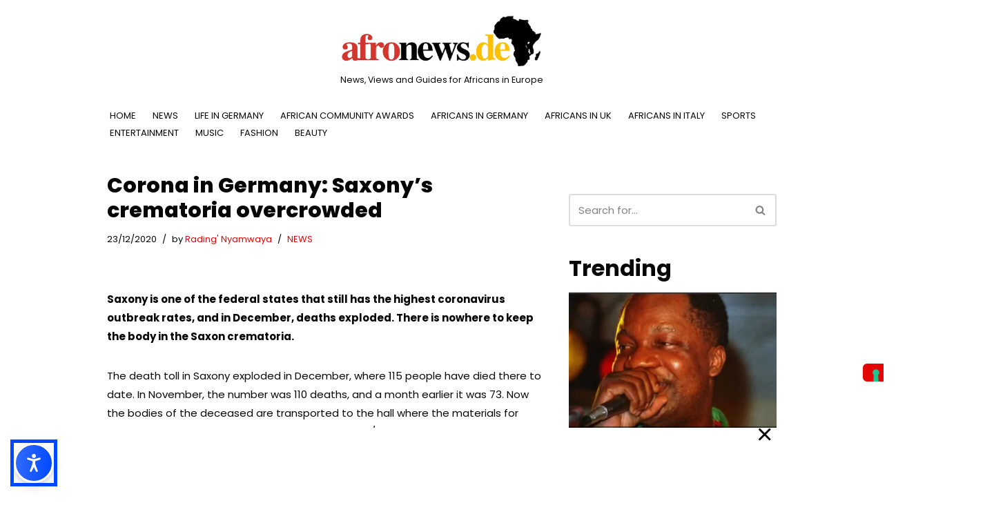

--- FILE ---
content_type: text/html; charset=UTF-8
request_url: https://afronews.de/news/corona-in-germany-saxonys-crematoria-overcrowded/
body_size: 22420
content:
<!DOCTYPE html>
<html lang="en-GB" prefix="og: https://ogp.me/ns#">

<head>
	
	<meta charset="UTF-8">
	<meta name="viewport" content="width=device-width, initial-scale=1, minimum-scale=1">
	<link rel="profile" href="http://gmpg.org/xfn/11">
		
<!-- Search Engine Optimization by Rank Math PRO - https://rankmath.com/ -->
<title>Corona in Germany: Saxony&#039;s crematoria overcrowded</title>
<meta name="description" content="Corona in Germany:in December, deaths exploded. There is nowhere to keep the bodies in the Saxon crematoria. as it&#039;s overcrowded with bodies."/>
<meta name="robots" content="follow, index, max-snippet:-1, max-video-preview:-1, max-image-preview:large"/>
<link rel="canonical" href="https://afronews.de/news/corona-in-germany-saxonys-crematoria-overcrowded/" />
<meta property="og:locale" content="en_GB" />
<meta property="og:type" content="article" />
<meta property="og:title" content="Corona in Germany: Saxony&#039;s crematoria overcrowded" />
<meta property="og:description" content="Corona in Germany:in December, deaths exploded. There is nowhere to keep the bodies in the Saxon crematoria. as it&#039;s overcrowded with bodies." />
<meta property="og:url" content="https://afronews.de/news/corona-in-germany-saxonys-crematoria-overcrowded/" />
<meta property="og:site_name" content="Afronews Germany" />
<meta property="article:publisher" content="https://www.facebook.com/afronews.de" />
<meta property="article:author" content="https://www.facebook.com/raddie.nyamwaya" />
<meta property="article:tag" content="Coronavirus Germany" />
<meta property="article:section" content="NEWS" />
<meta property="og:updated_time" content="2020-12-23T16:17:27+01:00" />
<meta property="og:image" content="https://afronews.de/wp-content/uploads/2020/12/korona21.png" />
<meta property="og:image:secure_url" content="https://afronews.de/wp-content/uploads/2020/12/korona21.png" />
<meta property="og:image:width" content="663" />
<meta property="og:image:height" content="414" />
<meta property="og:image:alt" content="corona in Germany Saxony" />
<meta property="og:image:type" content="image/png" />
<meta property="article:published_time" content="2020-12-23T16:17:08+01:00" />
<meta property="article:modified_time" content="2020-12-23T16:17:27+01:00" />
<meta name="twitter:card" content="summary_large_image" />
<meta name="twitter:title" content="Corona in Germany: Saxony&#039;s crematoria overcrowded" />
<meta name="twitter:description" content="Corona in Germany:in December, deaths exploded. There is nowhere to keep the bodies in the Saxon crematoria. as it&#039;s overcrowded with bodies." />
<meta name="twitter:site" content="@AfroNewsGermany" />
<meta name="twitter:creator" content="@AfroNewsGermany" />
<meta name="twitter:image" content="https://afronews.de/wp-content/uploads/2020/12/korona21.png" />
<meta name="twitter:label1" content="Written by" />
<meta name="twitter:data1" content="Rading&#039; Nyamwaya" />
<meta name="twitter:label2" content="Time to read" />
<meta name="twitter:data2" content="1 minute" />
<script type="application/ld+json" class="rank-math-schema-pro">{"@context":"https://schema.org","@graph":[{"@type":"Organization","@id":"https://afronews.de/#organization","name":"Afronews Germany","url":"https://afronews.de","sameAs":["https://www.facebook.com/afronews.de","https://twitter.com/AfroNewsGermany","https://www.instagram.com/afronewsgermany/"],"logo":{"@type":"ImageObject","@id":"https://afronews.de/#logo","url":"https://afronews.de/wp-content/uploads/2024/11/AFRONEWS-Logo-Square.png","contentUrl":"https://afronews.de/wp-content/uploads/2024/11/AFRONEWS-Logo-Square.png","caption":"Afronews Germany","inLanguage":"en-GB","width":"1080","height":"1080"}},{"@type":"WebSite","@id":"https://afronews.de/#website","url":"https://afronews.de","name":"Afronews Germany","publisher":{"@id":"https://afronews.de/#organization"},"inLanguage":"en-GB"},{"@type":"ImageObject","@id":"https://afronews.de/wp-content/uploads/2020/12/korona21.png","url":"https://afronews.de/wp-content/uploads/2020/12/korona21.png","width":"663","height":"414","inLanguage":"en-GB"},{"@type":"WebPage","@id":"https://afronews.de/news/corona-in-germany-saxonys-crematoria-overcrowded/#webpage","url":"https://afronews.de/news/corona-in-germany-saxonys-crematoria-overcrowded/","name":"Corona in Germany: Saxony&#039;s crematoria overcrowded","datePublished":"2020-12-23T16:17:08+01:00","dateModified":"2020-12-23T16:17:27+01:00","isPartOf":{"@id":"https://afronews.de/#website"},"primaryImageOfPage":{"@id":"https://afronews.de/wp-content/uploads/2020/12/korona21.png"},"inLanguage":"en-GB"},{"@type":"Person","@id":"https://afronews.de/author/raddie-nyamwaya/","name":"Rading' Nyamwaya","description":"Overzealous journalist, artist, fashion designer, stylist, writer, interior decorator and content creator, on a mission to change the narrative around Africa and Africans.","url":"https://afronews.de/author/raddie-nyamwaya/","image":{"@type":"ImageObject","@id":"https://afronews.de/wp-content/uploads/2022/02/raddie-nyamwaya-96x96.jpeg","url":"https://afronews.de/wp-content/uploads/2022/02/raddie-nyamwaya-96x96.jpeg","caption":"Rading' Nyamwaya","inLanguage":"en-GB"},"sameAs":["https://www.facebook.com/raddie.nyamwaya","https://www.instagram.com/raddie.nyamwaya/"],"worksFor":{"@id":"https://afronews.de/#organization"}},{"@type":"NewsArticle","headline":"Corona in Germany: Saxony&#039;s crematoria overcrowded","keywords":"corona in Germany Saxony","datePublished":"2020-12-23T16:17:08+01:00","dateModified":"2020-12-23T16:17:27+01:00","articleSection":"NEWS","author":{"@id":"https://afronews.de/author/raddie-nyamwaya/","name":"Rading' Nyamwaya"},"publisher":{"@id":"https://afronews.de/#organization"},"description":"Corona in Germany:in December, deaths exploded. There is nowhere to keep the bodies in the Saxon crematoria. as it&#039;s overcrowded with bodies.","copyrightYear":"2020","copyrightHolder":{"@id":"https://afronews.de/#organization"},"name":"Corona in Germany: Saxony&#039;s crematoria overcrowded","@id":"https://afronews.de/news/corona-in-germany-saxonys-crematoria-overcrowded/#richSnippet","isPartOf":{"@id":"https://afronews.de/news/corona-in-germany-saxonys-crematoria-overcrowded/#webpage"},"image":{"@id":"https://afronews.de/wp-content/uploads/2020/12/korona21.png"},"inLanguage":"en-GB","mainEntityOfPage":{"@id":"https://afronews.de/news/corona-in-germany-saxonys-crematoria-overcrowded/#webpage"}}]}</script>
<!-- /Rank Math WordPress SEO plugin -->

<link rel='dns-prefetch' href='//fonts.googleapis.com' />
<link rel="alternate" type="application/rss+xml" title="Afronews &raquo; Feed" href="https://afronews.de/feed/" />
<script id="wpp-js" src="https://afronews.de/wp-content/plugins/wordpress-popular-posts/assets/js/wpp.min.js?ver=7.3.6" data-sampling="1" data-sampling-rate="100" data-api-url="https://afronews.de/wp-json/wordpress-popular-posts" data-post-id="10202" data-token="ed580f241e" data-lang="0" data-debug="0"></script>
<link rel="alternate" title="oEmbed (JSON)" type="application/json+oembed" href="https://afronews.de/wp-json/oembed/1.0/embed?url=https%3A%2F%2Fafronews.de%2Fnews%2Fcorona-in-germany-saxonys-crematoria-overcrowded%2F" />
<link rel="alternate" title="oEmbed (XML)" type="text/xml+oembed" href="https://afronews.de/wp-json/oembed/1.0/embed?url=https%3A%2F%2Fafronews.de%2Fnews%2Fcorona-in-germany-saxonys-crematoria-overcrowded%2F&#038;format=xml" />
<style id='wp-img-auto-sizes-contain-inline-css'>
img:is([sizes=auto i],[sizes^="auto," i]){contain-intrinsic-size:3000px 1500px}
/*# sourceURL=wp-img-auto-sizes-contain-inline-css */
</style>
<style id='wp-emoji-styles-inline-css'>

	img.wp-smiley, img.emoji {
		display: inline !important;
		border: none !important;
		box-shadow: none !important;
		height: 1em !important;
		width: 1em !important;
		margin: 0 0.07em !important;
		vertical-align: -0.1em !important;
		background: none !important;
		padding: 0 !important;
	}
/*# sourceURL=wp-emoji-styles-inline-css */
</style>
<style id='wp-block-library-inline-css'>
:root{--wp-block-synced-color:#7a00df;--wp-block-synced-color--rgb:122,0,223;--wp-bound-block-color:var(--wp-block-synced-color);--wp-editor-canvas-background:#ddd;--wp-admin-theme-color:#007cba;--wp-admin-theme-color--rgb:0,124,186;--wp-admin-theme-color-darker-10:#006ba1;--wp-admin-theme-color-darker-10--rgb:0,107,160.5;--wp-admin-theme-color-darker-20:#005a87;--wp-admin-theme-color-darker-20--rgb:0,90,135;--wp-admin-border-width-focus:2px}@media (min-resolution:192dpi){:root{--wp-admin-border-width-focus:1.5px}}.wp-element-button{cursor:pointer}:root .has-very-light-gray-background-color{background-color:#eee}:root .has-very-dark-gray-background-color{background-color:#313131}:root .has-very-light-gray-color{color:#eee}:root .has-very-dark-gray-color{color:#313131}:root .has-vivid-green-cyan-to-vivid-cyan-blue-gradient-background{background:linear-gradient(135deg,#00d084,#0693e3)}:root .has-purple-crush-gradient-background{background:linear-gradient(135deg,#34e2e4,#4721fb 50%,#ab1dfe)}:root .has-hazy-dawn-gradient-background{background:linear-gradient(135deg,#faaca8,#dad0ec)}:root .has-subdued-olive-gradient-background{background:linear-gradient(135deg,#fafae1,#67a671)}:root .has-atomic-cream-gradient-background{background:linear-gradient(135deg,#fdd79a,#004a59)}:root .has-nightshade-gradient-background{background:linear-gradient(135deg,#330968,#31cdcf)}:root .has-midnight-gradient-background{background:linear-gradient(135deg,#020381,#2874fc)}:root{--wp--preset--font-size--normal:16px;--wp--preset--font-size--huge:42px}.has-regular-font-size{font-size:1em}.has-larger-font-size{font-size:2.625em}.has-normal-font-size{font-size:var(--wp--preset--font-size--normal)}.has-huge-font-size{font-size:var(--wp--preset--font-size--huge)}.has-text-align-center{text-align:center}.has-text-align-left{text-align:left}.has-text-align-right{text-align:right}.has-fit-text{white-space:nowrap!important}#end-resizable-editor-section{display:none}.aligncenter{clear:both}.items-justified-left{justify-content:flex-start}.items-justified-center{justify-content:center}.items-justified-right{justify-content:flex-end}.items-justified-space-between{justify-content:space-between}.screen-reader-text{border:0;clip-path:inset(50%);height:1px;margin:-1px;overflow:hidden;padding:0;position:absolute;width:1px;word-wrap:normal!important}.screen-reader-text:focus{background-color:#ddd;clip-path:none;color:#444;display:block;font-size:1em;height:auto;left:5px;line-height:normal;padding:15px 23px 14px;text-decoration:none;top:5px;width:auto;z-index:100000}html :where(.has-border-color){border-style:solid}html :where([style*=border-top-color]){border-top-style:solid}html :where([style*=border-right-color]){border-right-style:solid}html :where([style*=border-bottom-color]){border-bottom-style:solid}html :where([style*=border-left-color]){border-left-style:solid}html :where([style*=border-width]){border-style:solid}html :where([style*=border-top-width]){border-top-style:solid}html :where([style*=border-right-width]){border-right-style:solid}html :where([style*=border-bottom-width]){border-bottom-style:solid}html :where([style*=border-left-width]){border-left-style:solid}html :where(img[class*=wp-image-]){height:auto;max-width:100%}:where(figure){margin:0 0 1em}html :where(.is-position-sticky){--wp-admin--admin-bar--position-offset:var(--wp-admin--admin-bar--height,0px)}@media screen and (max-width:600px){html :where(.is-position-sticky){--wp-admin--admin-bar--position-offset:0px}}

/*# sourceURL=wp-block-library-inline-css */
</style><style id='wp-block-paragraph-inline-css'>
.is-small-text{font-size:.875em}.is-regular-text{font-size:1em}.is-large-text{font-size:2.25em}.is-larger-text{font-size:3em}.has-drop-cap:not(:focus):first-letter{float:left;font-size:8.4em;font-style:normal;font-weight:100;line-height:.68;margin:.05em .1em 0 0;text-transform:uppercase}body.rtl .has-drop-cap:not(:focus):first-letter{float:none;margin-left:.1em}p.has-drop-cap.has-background{overflow:hidden}:root :where(p.has-background){padding:1.25em 2.375em}:where(p.has-text-color:not(.has-link-color)) a{color:inherit}p.has-text-align-left[style*="writing-mode:vertical-lr"],p.has-text-align-right[style*="writing-mode:vertical-rl"]{rotate:180deg}
/*# sourceURL=https://afronews.de/wp-includes/blocks/paragraph/style.min.css */
</style>
<style id='wp-block-quote-inline-css'>
.wp-block-quote{box-sizing:border-box;overflow-wrap:break-word}.wp-block-quote.is-large:where(:not(.is-style-plain)),.wp-block-quote.is-style-large:where(:not(.is-style-plain)){margin-bottom:1em;padding:0 1em}.wp-block-quote.is-large:where(:not(.is-style-plain)) p,.wp-block-quote.is-style-large:where(:not(.is-style-plain)) p{font-size:1.5em;font-style:italic;line-height:1.6}.wp-block-quote.is-large:where(:not(.is-style-plain)) cite,.wp-block-quote.is-large:where(:not(.is-style-plain)) footer,.wp-block-quote.is-style-large:where(:not(.is-style-plain)) cite,.wp-block-quote.is-style-large:where(:not(.is-style-plain)) footer{font-size:1.125em;text-align:right}.wp-block-quote>cite{display:block}
/*# sourceURL=https://afronews.de/wp-includes/blocks/quote/style.min.css */
</style>
<style id='global-styles-inline-css'>
:root{--wp--preset--aspect-ratio--square: 1;--wp--preset--aspect-ratio--4-3: 4/3;--wp--preset--aspect-ratio--3-4: 3/4;--wp--preset--aspect-ratio--3-2: 3/2;--wp--preset--aspect-ratio--2-3: 2/3;--wp--preset--aspect-ratio--16-9: 16/9;--wp--preset--aspect-ratio--9-16: 9/16;--wp--preset--color--black: #000000;--wp--preset--color--cyan-bluish-gray: #abb8c3;--wp--preset--color--white: #ffffff;--wp--preset--color--pale-pink: #f78da7;--wp--preset--color--vivid-red: #cf2e2e;--wp--preset--color--luminous-vivid-orange: #ff6900;--wp--preset--color--luminous-vivid-amber: #fcb900;--wp--preset--color--light-green-cyan: #7bdcb5;--wp--preset--color--vivid-green-cyan: #00d084;--wp--preset--color--pale-cyan-blue: #8ed1fc;--wp--preset--color--vivid-cyan-blue: #0693e3;--wp--preset--color--vivid-purple: #9b51e0;--wp--preset--color--neve-link-color: var(--nv-primary-accent);--wp--preset--color--neve-link-hover-color: var(--nv-secondary-accent);--wp--preset--color--nv-site-bg: var(--nv-site-bg);--wp--preset--color--nv-light-bg: var(--nv-light-bg);--wp--preset--color--nv-dark-bg: var(--nv-dark-bg);--wp--preset--color--neve-text-color: var(--nv-text-color);--wp--preset--color--nv-text-dark-bg: var(--nv-text-dark-bg);--wp--preset--color--nv-c-1: var(--nv-c-1);--wp--preset--color--nv-c-2: var(--nv-c-2);--wp--preset--gradient--vivid-cyan-blue-to-vivid-purple: linear-gradient(135deg,rgb(6,147,227) 0%,rgb(155,81,224) 100%);--wp--preset--gradient--light-green-cyan-to-vivid-green-cyan: linear-gradient(135deg,rgb(122,220,180) 0%,rgb(0,208,130) 100%);--wp--preset--gradient--luminous-vivid-amber-to-luminous-vivid-orange: linear-gradient(135deg,rgb(252,185,0) 0%,rgb(255,105,0) 100%);--wp--preset--gradient--luminous-vivid-orange-to-vivid-red: linear-gradient(135deg,rgb(255,105,0) 0%,rgb(207,46,46) 100%);--wp--preset--gradient--very-light-gray-to-cyan-bluish-gray: linear-gradient(135deg,rgb(238,238,238) 0%,rgb(169,184,195) 100%);--wp--preset--gradient--cool-to-warm-spectrum: linear-gradient(135deg,rgb(74,234,220) 0%,rgb(151,120,209) 20%,rgb(207,42,186) 40%,rgb(238,44,130) 60%,rgb(251,105,98) 80%,rgb(254,248,76) 100%);--wp--preset--gradient--blush-light-purple: linear-gradient(135deg,rgb(255,206,236) 0%,rgb(152,150,240) 100%);--wp--preset--gradient--blush-bordeaux: linear-gradient(135deg,rgb(254,205,165) 0%,rgb(254,45,45) 50%,rgb(107,0,62) 100%);--wp--preset--gradient--luminous-dusk: linear-gradient(135deg,rgb(255,203,112) 0%,rgb(199,81,192) 50%,rgb(65,88,208) 100%);--wp--preset--gradient--pale-ocean: linear-gradient(135deg,rgb(255,245,203) 0%,rgb(182,227,212) 50%,rgb(51,167,181) 100%);--wp--preset--gradient--electric-grass: linear-gradient(135deg,rgb(202,248,128) 0%,rgb(113,206,126) 100%);--wp--preset--gradient--midnight: linear-gradient(135deg,rgb(2,3,129) 0%,rgb(40,116,252) 100%);--wp--preset--font-size--small: 13px;--wp--preset--font-size--medium: 20px;--wp--preset--font-size--large: 36px;--wp--preset--font-size--x-large: 42px;--wp--preset--spacing--20: 0.44rem;--wp--preset--spacing--30: 0.67rem;--wp--preset--spacing--40: 1rem;--wp--preset--spacing--50: 1.5rem;--wp--preset--spacing--60: 2.25rem;--wp--preset--spacing--70: 3.38rem;--wp--preset--spacing--80: 5.06rem;--wp--preset--shadow--natural: 6px 6px 9px rgba(0, 0, 0, 0.2);--wp--preset--shadow--deep: 12px 12px 50px rgba(0, 0, 0, 0.4);--wp--preset--shadow--sharp: 6px 6px 0px rgba(0, 0, 0, 0.2);--wp--preset--shadow--outlined: 6px 6px 0px -3px rgb(255, 255, 255), 6px 6px rgb(0, 0, 0);--wp--preset--shadow--crisp: 6px 6px 0px rgb(0, 0, 0);}:where(.is-layout-flex){gap: 0.5em;}:where(.is-layout-grid){gap: 0.5em;}body .is-layout-flex{display: flex;}.is-layout-flex{flex-wrap: wrap;align-items: center;}.is-layout-flex > :is(*, div){margin: 0;}body .is-layout-grid{display: grid;}.is-layout-grid > :is(*, div){margin: 0;}:where(.wp-block-columns.is-layout-flex){gap: 2em;}:where(.wp-block-columns.is-layout-grid){gap: 2em;}:where(.wp-block-post-template.is-layout-flex){gap: 1.25em;}:where(.wp-block-post-template.is-layout-grid){gap: 1.25em;}.has-black-color{color: var(--wp--preset--color--black) !important;}.has-cyan-bluish-gray-color{color: var(--wp--preset--color--cyan-bluish-gray) !important;}.has-white-color{color: var(--wp--preset--color--white) !important;}.has-pale-pink-color{color: var(--wp--preset--color--pale-pink) !important;}.has-vivid-red-color{color: var(--wp--preset--color--vivid-red) !important;}.has-luminous-vivid-orange-color{color: var(--wp--preset--color--luminous-vivid-orange) !important;}.has-luminous-vivid-amber-color{color: var(--wp--preset--color--luminous-vivid-amber) !important;}.has-light-green-cyan-color{color: var(--wp--preset--color--light-green-cyan) !important;}.has-vivid-green-cyan-color{color: var(--wp--preset--color--vivid-green-cyan) !important;}.has-pale-cyan-blue-color{color: var(--wp--preset--color--pale-cyan-blue) !important;}.has-vivid-cyan-blue-color{color: var(--wp--preset--color--vivid-cyan-blue) !important;}.has-vivid-purple-color{color: var(--wp--preset--color--vivid-purple) !important;}.has-neve-link-color-color{color: var(--wp--preset--color--neve-link-color) !important;}.has-neve-link-hover-color-color{color: var(--wp--preset--color--neve-link-hover-color) !important;}.has-nv-site-bg-color{color: var(--wp--preset--color--nv-site-bg) !important;}.has-nv-light-bg-color{color: var(--wp--preset--color--nv-light-bg) !important;}.has-nv-dark-bg-color{color: var(--wp--preset--color--nv-dark-bg) !important;}.has-neve-text-color-color{color: var(--wp--preset--color--neve-text-color) !important;}.has-nv-text-dark-bg-color{color: var(--wp--preset--color--nv-text-dark-bg) !important;}.has-nv-c-1-color{color: var(--wp--preset--color--nv-c-1) !important;}.has-nv-c-2-color{color: var(--wp--preset--color--nv-c-2) !important;}.has-black-background-color{background-color: var(--wp--preset--color--black) !important;}.has-cyan-bluish-gray-background-color{background-color: var(--wp--preset--color--cyan-bluish-gray) !important;}.has-white-background-color{background-color: var(--wp--preset--color--white) !important;}.has-pale-pink-background-color{background-color: var(--wp--preset--color--pale-pink) !important;}.has-vivid-red-background-color{background-color: var(--wp--preset--color--vivid-red) !important;}.has-luminous-vivid-orange-background-color{background-color: var(--wp--preset--color--luminous-vivid-orange) !important;}.has-luminous-vivid-amber-background-color{background-color: var(--wp--preset--color--luminous-vivid-amber) !important;}.has-light-green-cyan-background-color{background-color: var(--wp--preset--color--light-green-cyan) !important;}.has-vivid-green-cyan-background-color{background-color: var(--wp--preset--color--vivid-green-cyan) !important;}.has-pale-cyan-blue-background-color{background-color: var(--wp--preset--color--pale-cyan-blue) !important;}.has-vivid-cyan-blue-background-color{background-color: var(--wp--preset--color--vivid-cyan-blue) !important;}.has-vivid-purple-background-color{background-color: var(--wp--preset--color--vivid-purple) !important;}.has-neve-link-color-background-color{background-color: var(--wp--preset--color--neve-link-color) !important;}.has-neve-link-hover-color-background-color{background-color: var(--wp--preset--color--neve-link-hover-color) !important;}.has-nv-site-bg-background-color{background-color: var(--wp--preset--color--nv-site-bg) !important;}.has-nv-light-bg-background-color{background-color: var(--wp--preset--color--nv-light-bg) !important;}.has-nv-dark-bg-background-color{background-color: var(--wp--preset--color--nv-dark-bg) !important;}.has-neve-text-color-background-color{background-color: var(--wp--preset--color--neve-text-color) !important;}.has-nv-text-dark-bg-background-color{background-color: var(--wp--preset--color--nv-text-dark-bg) !important;}.has-nv-c-1-background-color{background-color: var(--wp--preset--color--nv-c-1) !important;}.has-nv-c-2-background-color{background-color: var(--wp--preset--color--nv-c-2) !important;}.has-black-border-color{border-color: var(--wp--preset--color--black) !important;}.has-cyan-bluish-gray-border-color{border-color: var(--wp--preset--color--cyan-bluish-gray) !important;}.has-white-border-color{border-color: var(--wp--preset--color--white) !important;}.has-pale-pink-border-color{border-color: var(--wp--preset--color--pale-pink) !important;}.has-vivid-red-border-color{border-color: var(--wp--preset--color--vivid-red) !important;}.has-luminous-vivid-orange-border-color{border-color: var(--wp--preset--color--luminous-vivid-orange) !important;}.has-luminous-vivid-amber-border-color{border-color: var(--wp--preset--color--luminous-vivid-amber) !important;}.has-light-green-cyan-border-color{border-color: var(--wp--preset--color--light-green-cyan) !important;}.has-vivid-green-cyan-border-color{border-color: var(--wp--preset--color--vivid-green-cyan) !important;}.has-pale-cyan-blue-border-color{border-color: var(--wp--preset--color--pale-cyan-blue) !important;}.has-vivid-cyan-blue-border-color{border-color: var(--wp--preset--color--vivid-cyan-blue) !important;}.has-vivid-purple-border-color{border-color: var(--wp--preset--color--vivid-purple) !important;}.has-neve-link-color-border-color{border-color: var(--wp--preset--color--neve-link-color) !important;}.has-neve-link-hover-color-border-color{border-color: var(--wp--preset--color--neve-link-hover-color) !important;}.has-nv-site-bg-border-color{border-color: var(--wp--preset--color--nv-site-bg) !important;}.has-nv-light-bg-border-color{border-color: var(--wp--preset--color--nv-light-bg) !important;}.has-nv-dark-bg-border-color{border-color: var(--wp--preset--color--nv-dark-bg) !important;}.has-neve-text-color-border-color{border-color: var(--wp--preset--color--neve-text-color) !important;}.has-nv-text-dark-bg-border-color{border-color: var(--wp--preset--color--nv-text-dark-bg) !important;}.has-nv-c-1-border-color{border-color: var(--wp--preset--color--nv-c-1) !important;}.has-nv-c-2-border-color{border-color: var(--wp--preset--color--nv-c-2) !important;}.has-vivid-cyan-blue-to-vivid-purple-gradient-background{background: var(--wp--preset--gradient--vivid-cyan-blue-to-vivid-purple) !important;}.has-light-green-cyan-to-vivid-green-cyan-gradient-background{background: var(--wp--preset--gradient--light-green-cyan-to-vivid-green-cyan) !important;}.has-luminous-vivid-amber-to-luminous-vivid-orange-gradient-background{background: var(--wp--preset--gradient--luminous-vivid-amber-to-luminous-vivid-orange) !important;}.has-luminous-vivid-orange-to-vivid-red-gradient-background{background: var(--wp--preset--gradient--luminous-vivid-orange-to-vivid-red) !important;}.has-very-light-gray-to-cyan-bluish-gray-gradient-background{background: var(--wp--preset--gradient--very-light-gray-to-cyan-bluish-gray) !important;}.has-cool-to-warm-spectrum-gradient-background{background: var(--wp--preset--gradient--cool-to-warm-spectrum) !important;}.has-blush-light-purple-gradient-background{background: var(--wp--preset--gradient--blush-light-purple) !important;}.has-blush-bordeaux-gradient-background{background: var(--wp--preset--gradient--blush-bordeaux) !important;}.has-luminous-dusk-gradient-background{background: var(--wp--preset--gradient--luminous-dusk) !important;}.has-pale-ocean-gradient-background{background: var(--wp--preset--gradient--pale-ocean) !important;}.has-electric-grass-gradient-background{background: var(--wp--preset--gradient--electric-grass) !important;}.has-midnight-gradient-background{background: var(--wp--preset--gradient--midnight) !important;}.has-small-font-size{font-size: var(--wp--preset--font-size--small) !important;}.has-medium-font-size{font-size: var(--wp--preset--font-size--medium) !important;}.has-large-font-size{font-size: var(--wp--preset--font-size--large) !important;}.has-x-large-font-size{font-size: var(--wp--preset--font-size--x-large) !important;}
/*# sourceURL=global-styles-inline-css */
</style>

<style id='classic-theme-styles-inline-css'>
/*! This file is auto-generated */
.wp-block-button__link{color:#fff;background-color:#32373c;border-radius:9999px;box-shadow:none;text-decoration:none;padding:calc(.667em + 2px) calc(1.333em + 2px);font-size:1.125em}.wp-block-file__button{background:#32373c;color:#fff;text-decoration:none}
/*# sourceURL=/wp-includes/css/classic-themes.min.css */
</style>
<link rel='stylesheet' id='wordpress-popular-posts-css-css' href='https://afronews.de/wp-content/plugins/wordpress-popular-posts/assets/css/wpp.css?ver=7.3.6' media='all' />
<link rel='stylesheet' id='neve-style-css' href='https://afronews.de/wp-content/themes/neve/style-main-new.min.css?ver=4.2.2' media='all' />
<style id='neve-style-inline-css'>
.is-menu-sidebar .header-menu-sidebar { visibility: visible; }.is-menu-sidebar.menu_sidebar_slide_left .header-menu-sidebar { transform: translate3d(0, 0, 0); left: 0; }.is-menu-sidebar.menu_sidebar_slide_right .header-menu-sidebar { transform: translate3d(0, 0, 0); right: 0; }.is-menu-sidebar.menu_sidebar_pull_right .header-menu-sidebar, .is-menu-sidebar.menu_sidebar_pull_left .header-menu-sidebar { transform: translateX(0); }.is-menu-sidebar.menu_sidebar_dropdown .header-menu-sidebar { height: auto; }.is-menu-sidebar.menu_sidebar_dropdown .header-menu-sidebar-inner { max-height: 400px; padding: 20px 0; }.is-menu-sidebar.menu_sidebar_full_canvas .header-menu-sidebar { opacity: 1; }.header-menu-sidebar .menu-item-nav-search:not(.floating) { pointer-events: none; }.header-menu-sidebar .menu-item-nav-search .is-menu-sidebar { pointer-events: unset; }@media screen and (max-width: 960px) { .builder-item.cr .item--inner { --textalign: center; --justify: center; } }
.nv-meta-list li.meta:not(:last-child):after { content:"/" }.nv-meta-list .no-mobile{
			display:none;
		}.nv-meta-list li.last::after{
			content: ""!important;
		}@media (min-width: 769px) {
			.nv-meta-list .no-mobile {
				display: inline-block;
			}
			.nv-meta-list li.last:not(:last-child)::after {
		 		content: "/" !important;
			}
		}
 :root{ --container: 748px;--postwidth:100%; --primarybtnbg: var(--nv-primary-accent); --primarybtnhoverbg: var(--nv-primary-accent); --primarybtncolor: #fff; --secondarybtncolor: var(--nv-primary-accent); --primarybtnhovercolor: #fff; --secondarybtnhovercolor: var(--nv-primary-accent);--primarybtnborderradius:3px;--secondarybtnborderradius:3px;--secondarybtnborderwidth:3px;--btnpadding:13px 15px;--primarybtnpadding:13px 15px;--secondarybtnpadding:calc(13px - 3px) calc(15px - 3px); --bodyfontfamily: Poppins; --bodyfontsize: 16px; --bodylineheight: 1.6em; --bodyletterspacing: 0px; --bodyfontweight: 400; --bodytexttransform: none; --h1fontsize: 38px; --h1fontweight: 800; --h1lineheight: 1.4em; --h1letterspacing: 0px; --h1texttransform: none; --h2fontsize: 28px; --h2fontweight: 700; --h2lineheight: 1.3em; --h2letterspacing: 0px; --h2texttransform: none; --h3fontsize: 24px; --h3fontweight: 600; --h3lineheight: 1.2em; --h3letterspacing: 0px; --h3texttransform: none; --h4fontsize: 20px; --h4fontweight: 700; --h4lineheight: 1.6; --h4letterspacing: 0px; --h4texttransform: none; --h5fontsize: 16px; --h5fontweight: 700; --h5lineheight: 1.6; --h5letterspacing: 0px; --h5texttransform: none; --h6fontsize: 14px; --h6fontweight: 700; --h6lineheight: 1.6; --h6letterspacing: 0px; --h6texttransform: none;--formfieldborderwidth:2px;--formfieldborderradius:3px; --formfieldbgcolor: var(--nv-site-bg); --formfieldbordercolor: #dddddd; --formfieldcolor: var(--nv-text-color);--formfieldpadding:10px 12px; } .nv-index-posts{ --borderradius:0px; } .single-post-container .alignfull > [class*="__inner-container"], .single-post-container .alignwide > [class*="__inner-container"]{ max-width:718px } .nv-meta-list{ --avatarsize: 20px; } .single .nv-meta-list{ --avatarsize: 20px; } .single h1.entry-title{ --fontsize: 22px; } .nv-post-cover{ --height: 250px;--padding:40px 15px;--justify: flex-start; --textalign: left; --valign: center; } .nv-post-cover .nv-title-meta-wrap, .nv-page-title-wrap, .entry-header{ --textalign: left; } .nv-is-boxed.nv-title-meta-wrap{ --padding:40px 15px; --bgcolor: var(--nv-dark-bg); } .nv-overlay{ --opacity: 50; --blendmode: normal; } .nv-is-boxed.nv-comments-wrap{ --padding:20px; } .nv-is-boxed.comment-respond{ --padding:20px; } .single:not(.single-product), .page{ --c-vspace:0 0 0 0;; } .scroll-to-top{ --color: var(--nv-text-dark-bg);--padding:8px 10px; --borderradius: 3px; --bgcolor: var(--nv-primary-accent); --hovercolor: var(--nv-text-dark-bg); --hoverbgcolor: var(--nv-primary-accent);--size:16px; } .global-styled{ --bgcolor: var(--nv-site-bg); } .header-top{ --rowbcolor: var(--nv-light-bg); --color: var(--nv-text-color); --bgcolor: var(--nv-site-bg); } .header-main{ --rowbcolor: var(--nv-light-bg); --color: var(--nv-text-color); --bgcolor: var(--nv-site-bg); } .header-bottom{ --rowbcolor: var(--nv-light-bg); --color: var(--nv-text-color); --bgcolor: var(--nv-site-bg); } .header-menu-sidebar-bg{ --justify: flex-start; --textalign: left;--flexg: 1;--wrapdropdownwidth: auto; --color: var(--nv-text-color); --bgcolor: var(--nv-site-bg); } .header-menu-sidebar{ width: 360px; } .builder-item--logo{ --maxwidth: 200px; --fs: 24px;--padding:10px 0;--margin:0; --textalign: left;--justify: flex-start; } .builder-item--nav-icon,.header-menu-sidebar .close-sidebar-panel .navbar-toggle{ --borderradius:0; } .builder-item--nav-icon{ --label-margin:0 5px 0 0;;--padding:10px 15px;--margin:0; } .builder-item--primary-menu{ --hovercolor: #ea0b0b; --hovertextcolor: var(--nv-text-color); --activecolor: var(--nv-primary-accent); --spacing: 20px; --height: 25px;--padding:0;--margin:0; --fontsize: 1em; --lineheight: 1.6em; --letterspacing: 0px; --fontweight: 400; --texttransform: none; --iconsize: 1em; } .hfg-is-group.has-primary-menu .inherit-ff{ --inheritedfw: 400; } .builder-item--header_search{ --height: 40px;--formfieldborderwidth:2px;--formfieldborderradius:2px;--padding:0;--margin:0; } .footer-top-inner .row{ grid-template-columns:1fr 1fr 1fr; --valign: flex-start; } .footer-top{ --rowbcolor: var(--nv-light-bg); --color: var(--nv-text-color); --bgcolor: var(--nv-site-bg); } .footer-main-inner .row{ grid-template-columns:1fr; --valign: flex-start; } .footer-main{ --rowbcolor: var(--nv-light-bg); --color: var(--nv-text-color); --bgcolor: var(--nv-site-bg); } .footer-bottom-inner .row{ grid-template-columns:1fr; --valign: flex-start; } .footer-bottom{ --rowbcolor: var(--nv-light-bg); --color: var(--nv-text-dark-bg); --bgcolor: var(--nv-dark-bg); } .builder-item--footer-one-widgets{ --padding:0;--margin:0; --textalign: left;--justify: flex-start; } .builder-item--footer-menu{ --hovercolor: var(--nv-primary-accent); --spacing: 20px; --height: 25px;--padding:0;--margin:0; --fontsize: 1em; --lineheight: 1.6em; --letterspacing: 0px; --fontweight: 300; --texttransform: none; --iconsize: 1em; --textalign: left;--justify: flex-start; } @media(min-width: 576px){ :root{ --container: 992px;--postwidth:50%;--btnpadding:13px 15px;--primarybtnpadding:13px 15px;--secondarybtnpadding:calc(13px - 3px) calc(15px - 3px); --bodyfontsize: 18px; --bodylineheight: 1.6em; --bodyletterspacing: 0px; --h1fontsize: 39px; --h1lineheight: 1.3em; --h1letterspacing: 0px; --h2fontsize: 30px; --h2lineheight: 1.2em; --h2letterspacing: 0px; --h3fontsize: 24px; --h3lineheight: 1.4em; --h3letterspacing: 0px; --h4fontsize: 22px; --h4lineheight: 1.5; --h4letterspacing: 0px; --h5fontsize: 18px; --h5lineheight: 1.6; --h5letterspacing: 0px; --h6fontsize: 14px; --h6lineheight: 1.6; --h6letterspacing: 0px; } .single-post-container .alignfull > [class*="__inner-container"], .single-post-container .alignwide > [class*="__inner-container"]{ max-width:962px } .nv-meta-list{ --avatarsize: 20px; } .single .nv-meta-list{ --avatarsize: 20px; } .single h1.entry-title{ --fontsize: 28px; } .nv-post-cover{ --height: 320px;--padding:60px 30px;--justify: flex-start; --textalign: left; --valign: center; } .nv-post-cover .nv-title-meta-wrap, .nv-page-title-wrap, .entry-header{ --textalign: left; } .nv-is-boxed.nv-title-meta-wrap{ --padding:60px 30px; } .nv-is-boxed.nv-comments-wrap{ --padding:30px; } .nv-is-boxed.comment-respond{ --padding:30px; } .single:not(.single-product), .page{ --c-vspace:0 0 0 0;; } .scroll-to-top{ --padding:8px 10px;--size:16px; } .header-menu-sidebar-bg{ --justify: flex-start; --textalign: left;--flexg: 1;--wrapdropdownwidth: auto; } .header-menu-sidebar{ width: 360px; } .builder-item--logo{ --maxwidth: 200px; --fs: 24px;--padding:10px 0;--margin:0; --textalign: left;--justify: flex-start; } .builder-item--nav-icon{ --label-margin:0 5px 0 0;;--padding:10px 15px;--margin:0; } .builder-item--primary-menu{ --spacing: 20px; --height: 25px;--padding:0;--margin:0; --fontsize: 1em; --lineheight: 1.6em; --letterspacing: 0px; --iconsize: 1em; } .builder-item--header_search{ --height: 40px;--formfieldborderwidth:2px;--formfieldborderradius:2px;--padding:0;--margin:0; } .builder-item--footer-one-widgets{ --padding:0;--margin:0; --textalign: left;--justify: flex-start; } .builder-item--footer-menu{ --spacing: 20px; --height: 25px;--padding:0;--margin:0; --fontsize: 1em; --lineheight: 1.6em; --letterspacing: 0px; --iconsize: 1em; --textalign: left;--justify: flex-start; } }@media(min-width: 960px){ :root{ --container: 1000px;--postwidth:50%;--btnpadding:13px 15px;--primarybtnpadding:13px 15px;--secondarybtnpadding:calc(13px - 3px) calc(15px - 3px); --bodyfontsize: 15px; --bodylineheight: 1.8em; --bodyletterspacing: 0px; --h1fontsize: 40px; --h1lineheight: 1.2em; --h1letterspacing: 0px; --h2fontsize: 32px; --h2lineheight: 1.3em; --h2letterspacing: 0px; --h3fontsize: 24px; --h3lineheight: 1.3em; --h3letterspacing: 0px; --h4fontsize: 24px; --h4lineheight: 1.5; --h4letterspacing: 0px; --h5fontsize: 20px; --h5lineheight: 1.6; --h5letterspacing: 0px; --h6fontsize: 16px; --h6lineheight: 1.6; --h6letterspacing: 0px; } body:not(.single):not(.archive):not(.blog):not(.search):not(.error404) .neve-main > .container .col, body.post-type-archive-course .neve-main > .container .col, body.post-type-archive-llms_membership .neve-main > .container .col{ max-width: 67%; } body:not(.single):not(.archive):not(.blog):not(.search):not(.error404) .nv-sidebar-wrap, body.post-type-archive-course .nv-sidebar-wrap, body.post-type-archive-llms_membership .nv-sidebar-wrap{ max-width: 33%; } .neve-main > .archive-container .nv-index-posts.col{ max-width: 67%; } .neve-main > .archive-container .nv-sidebar-wrap{ max-width: 33%; } .neve-main > .single-post-container .nv-single-post-wrap.col{ max-width: 67%; } .single-post-container .alignfull > [class*="__inner-container"], .single-post-container .alignwide > [class*="__inner-container"]{ max-width:640px } .container-fluid.single-post-container .alignfull > [class*="__inner-container"], .container-fluid.single-post-container .alignwide > [class*="__inner-container"]{ max-width:calc(67% + 15px) } .neve-main > .single-post-container .nv-sidebar-wrap{ max-width: 33%; } .nv-meta-list{ --avatarsize: 20px; } .single .nv-meta-list{ --avatarsize: 20px; } .blog .blog-entry-title, .archive .blog-entry-title{ --fontsize: 18px; --lineheight: 1.2em; } .single h1.entry-title{ --fontsize: 30px; } .nv-post-cover{ --height: 400px;--padding:60px 40px;--justify: flex-start; --textalign: left; --valign: center; } .nv-post-cover .nv-title-meta-wrap, .nv-page-title-wrap, .entry-header{ --textalign: left; } .nv-is-boxed.nv-title-meta-wrap{ --padding:60px 40px; } .nv-is-boxed.nv-comments-wrap{ --padding:40px; } .nv-is-boxed.comment-respond{ --padding:40px; } .single:not(.single-product), .page{ --c-vspace:0 0 0 0;; } .scroll-to-top{ --padding:8px 10px;--size:16px; } .header-top{ --height:80px; } .header-menu-sidebar-bg{ --justify: flex-start; --textalign: left;--flexg: 1;--wrapdropdownwidth: auto; } .header-menu-sidebar{ width: 360px; } .builder-item--logo{ --maxwidth: 294px; --fs: 24px;--padding:10px 0;--margin:0; --textalign: left;--justify: flex-start; } .builder-item--nav-icon{ --label-margin:0 5px 0 0;;--padding:10px 15px;--margin:0; } .builder-item--primary-menu{ --spacing: 16px; --height: 25px;--padding:0;--margin:0; --fontsize: 0.9em; --lineheight: 1.5em; --letterspacing: 0px; --iconsize: 0.9em; } .builder-item--header_search{ --height: 40px;--formfieldborderwidth:2px;--formfieldborderradius:2px;--padding:0;--margin:0; } .builder-item--footer-one-widgets{ --padding:0;--margin:0; --textalign: right;--justify: flex-end; } .builder-item--footer-menu{ --spacing: 20px; --height: 25px;--padding:0;--margin:0; --fontsize: 1em; --lineheight: 1.6em; --letterspacing: 0px; --iconsize: 1em; --textalign: right;--justify: flex-end; } }.scroll-to-top {right: 20px; border: none; position: fixed; bottom: 30px; display: none; opacity: 0; visibility: hidden; transition: opacity 0.3s ease-in-out, visibility 0.3s ease-in-out; align-items: center; justify-content: center; z-index: 999; } @supports (-webkit-overflow-scrolling: touch) { .scroll-to-top { bottom: 74px; } } .scroll-to-top.image { background-position: center; } .scroll-to-top .scroll-to-top-image { width: 100%; height: 100%; } .scroll-to-top .scroll-to-top-label { margin: 0; padding: 5px; } .scroll-to-top:hover { text-decoration: none; } .scroll-to-top.scroll-to-top-left {left: 20px; right: unset;} .scroll-to-top.scroll-show-mobile { display: flex; } @media (min-width: 960px) { .scroll-to-top { display: flex; } }.scroll-to-top { color: var(--color); padding: var(--padding); border-radius: var(--borderradius); background: var(--bgcolor); } .scroll-to-top:hover, .scroll-to-top:focus { color: var(--hovercolor); background: var(--hoverbgcolor); } .scroll-to-top-icon, .scroll-to-top.image .scroll-to-top-image { width: var(--size); height: var(--size); } .scroll-to-top-image { background-image: var(--bgimage); background-size: cover; }:root{--nv-primary-accent:#e40707;--nv-secondary-accent:#f6cd53;--nv-site-bg:#ffffff;--nv-light-bg:#f4f5f7;--nv-dark-bg:#121212;--nv-text-color:#060606;--nv-text-dark-bg:#ffffff;--nv-c-1:#9463ae;--nv-c-2:#be574b;--nv-fallback-ff:Arial, Helvetica, sans-serif;}
/*# sourceURL=neve-style-inline-css */
</style>
<link rel='stylesheet' id='neve-child-style-css' href='https://afronews.de/wp-content/themes/neve-child-master/style.css?ver=4.2.2' media='all' />
<link rel='stylesheet' id='neve-google-font-poppins-css' href='//fonts.googleapis.com/css?family=Poppins%3A400%2C800%2C700%2C600%2C300&#038;display=swap&#038;ver=4.2.2' media='all' />
<link rel="https://api.w.org/" href="https://afronews.de/wp-json/" /><link rel="alternate" title="JSON" type="application/json" href="https://afronews.de/wp-json/wp/v2/posts/10202" /><link rel="EditURI" type="application/rsd+xml" title="RSD" href="https://afronews.de/xmlrpc.php?rsd" />

<link rel='shortlink' href='https://afronews.de/?p=10202' />
<script>document.createElement( "picture" );if(!window.HTMLPictureElement && document.addEventListener) {window.addEventListener("DOMContentLoaded", function() {var s = document.createElement("script");s.src = "https://afronews.de/wp-content/plugins/webp-express/js/picturefill.min.js";document.body.appendChild(s);});}</script>        <!-- Romiltec Analytics -->
        <script>
          var _paq = window._paq = window._paq || [];
          
                                        /* track post id custom dimension 1 */
          _paq.push(['setCustomDimension', 1, '10202']);
                              
          /* tracker methods like "setCustomDimension" should be called before "trackPageView" */
          _paq.push(['trackPageView']);
          _paq.push(['enableLinkTracking']);
          (function() {
            var u="https://analytics.romiltec.it/";
            _paq.push(['setTrackerUrl', u+'matomo.php']);
            _paq.push(['setSiteId', '28']);
            
            var d=document, g=d.createElement('script'), s=d.getElementsByTagName('script')[0];
            g.async=true; g.src=u+'matomo.js'; s.parentNode.insertBefore(g,s);
          })();
        </script>
        <!-- End Romiltec Analytics -->
                    <style id="wpp-loading-animation-styles">@-webkit-keyframes bgslide{from{background-position-x:0}to{background-position-x:-200%}}@keyframes bgslide{from{background-position-x:0}to{background-position-x:-200%}}.wpp-widget-block-placeholder,.wpp-shortcode-placeholder{margin:0 auto;width:60px;height:3px;background:#dd3737;background:linear-gradient(90deg,#dd3737 0%,#571313 10%,#dd3737 100%);background-size:200% auto;border-radius:3px;-webkit-animation:bgslide 1s infinite linear;animation:bgslide 1s infinite linear}</style>
            <link rel="preload" href="https://afronews.de/wp-content/uploads/2020/12/korona21.png" as="image"><link rel="icon" href="https://afronews.de/wp-content/uploads/2025/07/cropped-Screenshot-2025-07-02-alle-15.14.03-32x32.png" sizes="32x32" />
<link rel="icon" href="https://afronews.de/wp-content/uploads/2025/07/cropped-Screenshot-2025-07-02-alle-15.14.03-192x192.png" sizes="192x192" />
<link rel="apple-touch-icon" href="https://afronews.de/wp-content/uploads/2025/07/cropped-Screenshot-2025-07-02-alle-15.14.03-180x180.png" />
<meta name="msapplication-TileImage" content="https://afronews.de/wp-content/uploads/2025/07/cropped-Screenshot-2025-07-02-alle-15.14.03-270x270.png" />
		<style id="wp-custom-css">
			/* neve footer */
#cb-row--footer-desktop-bottom, #cb-row--footer-mobile-bottom{
	display: none;
}

.page .neve-main{
	padding:10px;
}
.hfg_header.site-header {
	box-shadow:none;
}

h3.wp-block-post-title{
	margin-top:-20px;
}

.wp-element-caption{
	font-style:italic;
}

h2 > a, h3 >a {
	text-decoration:none;
}

h2, h3 {
	text-decoration:none;
	margin-bottom:5px;
}

#content > div.wp-block-group.da-non-perdere.has-nv-text-dark-bg-color.has-text-color.has-background.is-layout-constrained.wp-block-group-is-layout-constrained > div > div > ul > li > div > div > h3 > a {
	font-size:0.9em;
}

#content > div.wp-block-group.da-non-perdere.has-nv-text-dark-bg-color.has-text-color.has-background.is-layout-constrained.wp-block-group-is-layout-constrained > div > div > ul > li > div  {
	padding:10px!important;
}

#adv-Piede-sticky.is-sticky {
    position: -webkit-sticky;
    position: fixed;
    bottom: 0;
    left: 0;
    right: 0;
    max-width: 996px;
    z-index: 1000;
    width: 100%;
    text-align: center;
		    margin: auto;
}

#adv-left-view {
    left: -300px;
    width: 300px;
    height: 100%;
    display: -webkit-box;
    display: -ms-flexbox;
    display: flex;
    -webkit-box-pack: end;
    -ms-flex-pack: end;
    justify-content: flex-end;
}

#adv-left-view, #adv-right-view {
    position: absolute;
    top: 0;
}

#adv-Left, #adv-Right {
    position: fixed;
}

@media screen and (max-width: 1599px){
	#adv-Left, #adv-Right {
    display: none;
}
}

#adv-right-view {
		left: 1000px;
    width: 300px;
    height: 100%;
    display: -webkit-box;
    display: -ms-flexbox;
    display: flex;
    -webkit-box-pack: start;
    -ms-flex-pack: start;
    justify-content: flex-start;}


@media screen and (min-width: 768px){
	#adv-Piede-sticky {
			text-align: center;
			width: 100%;
	}
	.nv-sidebar-wrap.nv-right {
    padding-left: 14px;
	}
	
	.ad-min-height{
		min-height:250px;
	}
	body>.wrapper:not(.et-fb-iframe-ancestor) {
    overflow: initial;
	  max-width: 1000px;
    margin: auto;
		background-color:#ffffff;
}
	.nv-single-post-wrap,.nv-index-posts{
		margin:0;
	}

}

@media screen and (max-width: 768px){
	.ad-min-height{
		min-height:110px;
	}
		#search-2{
		display:none;
	}
	body>.wrapper{
		overflow:hidden;
	}
}

#adv-Piede-sticky {
    background-color: #fff;
}

#adv-Piede-sticky .adv-Piede-toggle {
	color:black;
    display: flex;
    padding: 0;
    position: absolute;
    top: 0;
		right:0;
    cursor: pointer;
    -webkit-appearance: none;
    -moz-appearance: none;
    appearance: none;
    border: none;
    background-color: #fff;
    height: 40px;
    width: 40px;
    -webkit-box-orient: vertical;
    -webkit-box-direction: normal;
    -ms-flex-direction: column;
    flex-direction: column;
    -webkit-box-pack: center;
    -ms-flex-pack: center;
    z-index: 20;
	  justify-content: center;
}


.mb30{
	margin-bottom: 30px;
}

.no-padding{
	padding:0;
}

.adv-cs{
		margin: auto;
    padding: 16px;
}

.adv-cs-inner{
		margin: auto;
    padding: 10px;
	float: left;
}

.essb-fc-root{
	display:none;
}

footer .widget {
	font-size: 14px;
	line-height: 22px;
	margin-top: 10px
}

#cb-row--footer-bottom{
	display:none;
}

.iubenda-cs-close-btn{
	display:none!important;
}


.prompt-to-accept {
  display: none;
}

.show-prompt-to-accept .prompt-to-accept {
  display: block;
}

.iub-executing-accept #iubenda-iframe.iubenda-iframe-visible {
  display: none !important;
}

.iub-rm:before {
    content: ""!important;
    position: fixed!important;
    top: 0!important;
    left: 0!important;
    width: 100%!important;
    height: 100%!important;
    background-color: rgba(0,0,0,.5)!important;
    z-index: 100!important;
    pointer-events: auto!important;
	backdrop-filter: blur(4px);
}


.prompt-to-accept {
  position: fixed;
  bottom: 0;
  left: 0;
  width: 100%;
  padding: 2rem;
  background: #333;
  color: #F8F8F8;
  font-family: sans-serif;
	z-index:9999;
}

.prompt-to-accept__container {
  margin: 0 auto;
}
@media (min-width: 992px) {
  .prompt-to-accept__container {
    display: flex;
    align-items: flex-start;
    max-width: 992px;
  }
}

.prompt-to-accept__content {
  flex: 1;
  line-height: 1.5;
}
.prompt-to-accept__content h2 {
  font-size: 2rem;
}
@media (min-width: 992px) {
  .prompt-to-accept__content {
    margin-right: 2rem;
  }
}

.prompt-to-accept__buttons {
  display: flex;
  flex-direction: column;
  align-items: center;
  justify-content: center;
  margin: 2rem;
}
@media (max-width: 991px) {
  .prompt-to-accept__buttons {
    margin: 2rem 0;
  }
}

@media screen and (max-width: 1599px){
	#adv-Left, #adv-Right {
    display: none;
}
}

.prompt-to-accept__or {
  margin: 1rem;
  font-weight: 300;
  font-style: italic;
  opacity: 0.8;
  font-size: 0.7rem;
}

.prompt-to-accept__button {
  width: 100%;
  padding: 1rem 2rem;
  font-weight: bold;
  background: transparent;
  border: 2px solid;
  color: currentColor;
  font-size: 100%;
  cursor: pointer;
}
.prompt-to-accept__button:hover {
  opacity: 0.85;
}

.prompt-to-accept__button--solid {
  background: white;
  color: #333;
}

#cb-row--footer-bottom{
	display:none;
}

.hfg-slot.c-left {
  justify-content: center;
  height: 100%;
}

#block-15 {
	text-align: right;
}

.iubenda-white {
	margin-right: .2rem;
}

/*.adsbygoogle[data-anchor-status="displayed"] {
  display: none !important;
}*/
		</style>
		<link rel="preload" href="//cs.iubenda.com/sync/2809522.js" as="script">

<!-- Google tag (gtag.js) -->
<script async src="https://www.googletagmanager.com/gtag/js?id=G-ZXC8HEFN5Z"></script>
<script>
  window.dataLayer = window.dataLayer || [];
  function gtag(){dataLayer.push(arguments);}
  gtag('js', new Date());

  gtag('config', 'G-ZXC8HEFN5Z');
</script>

<!--<script type="text/javascript">
!function(){"use strict";function e(e){var t=!(arguments.length>1&&void 0!==arguments[1])||arguments[1],c=document.createElement("script");c.src=e,t?c.type="module":(c.async=!0,c.type="text/javascript",c.setAttribute("nomodule",""));var n=document.getElementsByTagName("script")[0];n.parentNode.insertBefore(c,n)}!function(t,c){!function(t,c,n){var a,o,r;n.accountId=c,null!==(a=t.marfeel)&&void 0!==a||(t.marfeel={}),null!==(o=(r=t.marfeel).cmd)&&void 0!==o||(r.cmd=[]),t.marfeel.config=n;var i="https://sdk.mrf.io/statics";e("".concat(i,"/marfeel-sdk.js?id=").concat(c),!0),e("".concat(i,"/marfeel-sdk.es5.js?id=").concat(c),!1)}(t,c,arguments.length>2&&void 0!==arguments[2]?arguments[2]:{})}(window,1362,{} /* Config */)}();
</script>-->

<script type="text/javascript">
var _iub = _iub || [];
_iub.csConfiguration = {"consentOnContinuedBrowsing":false,"enableTcf":true,"floatingPreferencesButtonDisplay":"anchored-center-right","googleAdditionalConsentMode":true,"invalidateConsentWithoutLog":true,"lang":"en","newConsentAtVendorListUpdate":0,"perPurposeConsent":true,"siteId":2809522,"tcfPurposes":{"1":true,"2":"consent_only","3":"consent_only","4":"consent_only","5":"consent_only","6":"consent_only","7":"consent_only","8":"consent_only","9":"consent_only","10":"consent_only"},"whitelabel":false,"cookiePolicyId":20568372,"cookiePolicyUrl":"https://afronews.de/cookie-policy/","banner":{"acceptButtonCaptionColor":"#FFFFFF","acceptButtonColor":"#0073CE","acceptButtonDisplay":true,"backgroundColor":"#FFFFFF","brandBackgroundColor":"#FFFFFF","brandTextColor":"#000000","closeButtonRejects":true,"customizeButtonCaptionColor":"#4D4D4D","customizeButtonColor":"#DADADA","customizeButtonDisplay":true,"explicitWithdrawal":true,"position":"bottom","textColor":"#000000","customizeButtonCaption":"Choose and customize"}};
</script>
<script type="text/javascript" src="//cs.iubenda.com/sync/2809522.js"></script>
<script type="text/javascript" src="//cdn.iubenda.com/cs/tcf/stub-v2.js"></script>
<script type="text/javascript" src="//cdn.iubenda.com/cs/tcf/safe-tcf-v2.js"></script>
<script type="text/javascript" src="//cdn.iubenda.com/cs/iubenda_cs.js" charset="UTF-8" async></script>

<meta name="p:domain_verify" content="cb1fce7cf1eb6226ba7b167efdc7d919"/>


<script async src="https://pagead2.googlesyndication.com/pagead/js/adsbygoogle.js?client=ca-pub-7535610481211395" crossorigin="anonymous"></script>



<script type="text/javascript">
  window._taboola = window._taboola || [];
  _taboola.push({article:'auto'});
  !function (e, f, u, i) {
    if (!document.getElementById(i)){
      e.async = 1;
      e.src = u;
      e.id = i;
      f.parentNode.insertBefore(e, f);
    }
  }(document.createElement('script'),
  document.getElementsByTagName('script')[0],
  '//cdn.taboola.com/libtrc/newgermanmedialtd-afronews/loader.js',
  'tb_loader_script');
  if(window.performance && typeof window.performance.mark == 'function')
    {window.performance.mark('tbl_ic');}
</script>

<script async src="https://cdn.jsdelivr.net/gh/Romiltec/accessibility-widget-cdn@65f928d754315627e7b07a86fd66251d4c15ad1f/widget.min.js"></script>


	</head>

<body  class="wp-singular post-template-default single single-post postid-10202 single-format-standard wp-custom-logo wp-theme-neve wp-child-theme-neve-child-master  nv-blog-grid nv-sidebar-right menu_sidebar_slide_left" id="neve_body"  >
<div class="wrapper">
	
	<header class="header"  >
		<a class="neve-skip-link show-on-focus" href="#content" >
			Skip to content		</a>
		<div id="header-grid"  class="hfg_header site-header">
	<div class="header--row header-top hide-on-mobile hide-on-tablet layout-full-contained has-center header--row"
	data-row-id="top" data-show-on="desktop">

	<div
		class="header--row-inner header-top-inner">
		<div class="container">
			<div
				class="row row--wrapper"
				data-section="hfg_header_layout_top" >
				<div class="hfg-slot left"></div><div class="hfg-slot center"><div class="builder-item desktop-left"><div class="item--inner builder-item--logo"
		data-section="title_tagline"
		data-item-id="logo">
	
<div class="site-logo">
	<a class="brand" href="https://afronews.de/" aria-label="Afronews News, Views and Guides for Africans in Europe" rel="home"><div class="logo-on-top"><picture><source srcset="https://afronews.de/wp-content/uploads/2022/09/Logo-Afronews-long.png.webp 900w, https://afronews.de/wp-content/uploads/2022/09/Logo-Afronews-long-300x86.png.webp 300w" sizes="(max-width: 900px) 100vw, 900px" type="image/webp"><img width="900" height="257" src="https://afronews.de/wp-content/uploads/2022/09/Logo-Afronews-long.png" class="neve-site-logo skip-lazy webpexpress-processed" alt="Logo Afronews" data-variant="logo" decoding="async" fetchpriority="high" srcset="https://afronews.de/wp-content/uploads/2022/09/Logo-Afronews-long.png 900w, https://afronews.de/wp-content/uploads/2022/09/Logo-Afronews-long-300x86.png 300w" sizes="(max-width: 900px) 100vw, 900px"></picture><div class="nv-title-tagline-wrap"><small>News, Views and Guides for Africans in Europe</small></div></div></a></div>
	</div>

</div></div><div class="hfg-slot right"></div>							</div>
		</div>
	</div>
</div>


<nav class="header--row header-main hide-on-mobile hide-on-tablet layout-full-contained nv-navbar has-center header--row"
	data-row-id="main" data-show-on="desktop">

	<div
		class="header--row-inner header-main-inner">
		<div class="container">
			<div
				class="row row--wrapper"
				data-section="hfg_header_layout_main" >
				<div class="hfg-slot left"></div><div class="hfg-slot center"><div class="builder-item has-nav"><div class="item--inner builder-item--primary-menu has_menu"
		data-section="header_menu_primary"
		data-item-id="primary-menu">
	<div class="nv-nav-wrap">
	<div role="navigation" class="nav-menu-primary style-border-bottom m-style"
			aria-label="Primary Menu">

		<ul id="nv-primary-navigation-main" class="primary-menu-ul nav-ul menu-desktop"><li id="menu-item-4076" class="menu-item menu-item-type-custom menu-item-object-custom menu-item-home menu-item-4076"><div class="wrap"><a href="https://afronews.de/">HOME</a></div></li>
<li id="menu-item-80" class="menu-item menu-item-type-taxonomy menu-item-object-category current-post-ancestor current-menu-parent current-post-parent menu-item-80"><div class="wrap"><a href="https://afronews.de/news/">NEWS</a></div></li>
<li id="menu-item-81" class="menu-item menu-item-type-taxonomy menu-item-object-category menu-item-81"><div class="wrap"><a href="https://afronews.de/life-in-germany/">LIFE IN GERMANY</a></div></li>
<li id="menu-item-15569" class="menu-item menu-item-type-taxonomy menu-item-object-category menu-item-15569"><div class="wrap"><a href="https://afronews.de/african-community-awards/">AFRICAN COMMUNITY AWARDS</a></div></li>
<li id="menu-item-82" class="menu-item menu-item-type-taxonomy menu-item-object-category menu-item-82"><div class="wrap"><a href="https://afronews.de/africans-in-germany/">AFRICANS IN GERMANY</a></div></li>
<li id="menu-item-6436" class="menu-item menu-item-type-taxonomy menu-item-object-category menu-item-6436"><div class="wrap"><a href="https://afronews.de/uk/">AFRICANS IN UK</a></div></li>
<li id="menu-item-6435" class="menu-item menu-item-type-taxonomy menu-item-object-category menu-item-6435"><div class="wrap"><a href="https://afronews.de/italy/">AFRICANS IN ITALY</a></div></li>
<li id="menu-item-14645" class="menu-item menu-item-type-taxonomy menu-item-object-category menu-item-14645"><div class="wrap"><a href="https://afronews.de/sports/">SPORTS</a></div></li>
<li id="menu-item-14634" class="menu-item menu-item-type-taxonomy menu-item-object-category menu-item-14634"><div class="wrap"><a href="https://afronews.de/entertainment/">ENTERTAINMENT</a></div></li>
<li id="menu-item-9029" class="menu-item menu-item-type-taxonomy menu-item-object-category menu-item-9029"><div class="wrap"><a href="https://afronews.de/music/">MUSIC</a></div></li>
<li id="menu-item-18526" class="menu-item menu-item-type-taxonomy menu-item-object-category menu-item-18526"><div class="wrap"><a href="https://afronews.de/african-fashion/">FASHION</a></div></li>
<li id="menu-item-9020" class="menu-item menu-item-type-taxonomy menu-item-object-category menu-item-9020"><div class="wrap"><a href="https://afronews.de/beauty/">BEAUTY</a></div></li>
</ul>	</div>
</div>

	</div>

</div></div><div class="hfg-slot right"></div>							</div>
		</div>
	</div>
</nav>

<div class="header--row header-top hide-on-desktop layout-full-contained has-center header--row"
	data-row-id="top" data-show-on="mobile">

	<div
		class="header--row-inner header-top-inner">
		<div class="container">
			<div
				class="row row--wrapper"
				data-section="hfg_header_layout_top" >
				<div class="hfg-slot left"></div><div class="hfg-slot center"><div class="builder-item tablet-left mobile-left"><div class="item--inner builder-item--logo"
		data-section="title_tagline"
		data-item-id="logo">
	
<div class="site-logo">
	<a class="brand" href="https://afronews.de/" aria-label="Afronews News, Views and Guides for Africans in Europe" rel="home"><div class="logo-on-top"><picture><source srcset="https://afronews.de/wp-content/uploads/2022/09/Logo-Afronews-long.png.webp 900w, https://afronews.de/wp-content/uploads/2022/09/Logo-Afronews-long-300x86.png.webp 300w" sizes="(max-width: 900px) 100vw, 900px" type="image/webp"><img width="900" height="257" src="https://afronews.de/wp-content/uploads/2022/09/Logo-Afronews-long.png" class="neve-site-logo skip-lazy webpexpress-processed" alt="Logo Afronews" data-variant="logo" decoding="async" srcset="https://afronews.de/wp-content/uploads/2022/09/Logo-Afronews-long.png 900w, https://afronews.de/wp-content/uploads/2022/09/Logo-Afronews-long-300x86.png 300w" sizes="(max-width: 900px) 100vw, 900px"></picture><div class="nv-title-tagline-wrap"><small>News, Views and Guides for Africans in Europe</small></div></div></a></div>
	</div>

</div></div><div class="hfg-slot right"><div class="builder-item tablet-left mobile-left"><div class="item--inner builder-item--nav-icon"
		data-section="header_menu_icon"
		data-item-id="nav-icon">
	<div class="menu-mobile-toggle item-button navbar-toggle-wrapper">
	<button type="button" class=" navbar-toggle"
			value="Navigation Menu"
					aria-label="Navigation Menu "
			aria-expanded="false" onclick="if('undefined' !== typeof toggleAriaClick ) { toggleAriaClick() }">
					<span class="bars">
				<span class="icon-bar"></span>
				<span class="icon-bar"></span>
				<span class="icon-bar"></span>
			</span>
					<span class="screen-reader-text">Navigation Menu</span>
	</button>
</div> <!--.navbar-toggle-wrapper-->


	</div>

</div></div>							</div>
		</div>
	</div>
</div>

<div
		id="header-menu-sidebar" class="header-menu-sidebar tcb menu-sidebar-panel slide_left hfg-pe"
		data-row-id="sidebar">
	<div id="header-menu-sidebar-bg" class="header-menu-sidebar-bg">
				<div class="close-sidebar-panel navbar-toggle-wrapper">
			<button type="button" class="hamburger is-active  navbar-toggle active" 					value="Navigation Menu"
					aria-label="Navigation Menu "
					aria-expanded="false" onclick="if('undefined' !== typeof toggleAriaClick ) { toggleAriaClick() }">
								<span class="bars">
						<span class="icon-bar"></span>
						<span class="icon-bar"></span>
						<span class="icon-bar"></span>
					</span>
								<span class="screen-reader-text">
			Navigation Menu					</span>
			</button>
		</div>
					<div id="header-menu-sidebar-inner" class="header-menu-sidebar-inner tcb ">
						<div class="builder-item desktop-left tablet-left mobile-left"><div class="item--inner builder-item--header_search"
		data-section="header_search"
		data-item-id="header_search">
	<div class="component-wrap search-field">
	<div class="widget widget-search"  style="padding: 0;margin: 8px 2px;"  >
		
<form role="search"
	method="get"
	class="search-form"
	action="https://afronews.de/">
	<label>
		<span class="screen-reader-text">Search for...</span>
	</label>
	<input type="search"
		class="search-field"
		aria-label="Search"
		placeholder="Search for..."
		value=""
		name="s"/>
	<button type="submit"
			class="search-submit nv-submit"
			aria-label="Search">
					<span class="nv-search-icon-wrap">
				<span class="nv-icon nv-search" >
				<svg width="15" height="15" viewBox="0 0 1792 1792" xmlns="http://www.w3.org/2000/svg"><path d="M1216 832q0-185-131.5-316.5t-316.5-131.5-316.5 131.5-131.5 316.5 131.5 316.5 316.5 131.5 316.5-131.5 131.5-316.5zm512 832q0 52-38 90t-90 38q-54 0-90-38l-343-342q-179 124-399 124-143 0-273.5-55.5t-225-150-150-225-55.5-273.5 55.5-273.5 150-225 225-150 273.5-55.5 273.5 55.5 225 150 150 225 55.5 273.5q0 220-124 399l343 343q37 37 37 90z" /></svg>
			</span>			</span>
			</button>
	</form>
	</div>
</div>
	</div>

</div><div class="builder-item has-nav"><div class="item--inner builder-item--primary-menu has_menu"
		data-section="header_menu_primary"
		data-item-id="primary-menu">
	<div class="nv-nav-wrap">
	<div role="navigation" class="nav-menu-primary style-border-bottom m-style"
			aria-label="Primary Menu">

		<ul id="nv-primary-navigation-sidebar" class="primary-menu-ul nav-ul menu-mobile"><li class="menu-item menu-item-type-custom menu-item-object-custom menu-item-home menu-item-4076"><div class="wrap"><a href="https://afronews.de/">HOME</a></div></li>
<li class="menu-item menu-item-type-taxonomy menu-item-object-category current-post-ancestor current-menu-parent current-post-parent menu-item-80"><div class="wrap"><a href="https://afronews.de/news/">NEWS</a></div></li>
<li class="menu-item menu-item-type-taxonomy menu-item-object-category menu-item-81"><div class="wrap"><a href="https://afronews.de/life-in-germany/">LIFE IN GERMANY</a></div></li>
<li class="menu-item menu-item-type-taxonomy menu-item-object-category menu-item-15569"><div class="wrap"><a href="https://afronews.de/african-community-awards/">AFRICAN COMMUNITY AWARDS</a></div></li>
<li class="menu-item menu-item-type-taxonomy menu-item-object-category menu-item-82"><div class="wrap"><a href="https://afronews.de/africans-in-germany/">AFRICANS IN GERMANY</a></div></li>
<li class="menu-item menu-item-type-taxonomy menu-item-object-category menu-item-6436"><div class="wrap"><a href="https://afronews.de/uk/">AFRICANS IN UK</a></div></li>
<li class="menu-item menu-item-type-taxonomy menu-item-object-category menu-item-6435"><div class="wrap"><a href="https://afronews.de/italy/">AFRICANS IN ITALY</a></div></li>
<li class="menu-item menu-item-type-taxonomy menu-item-object-category menu-item-14645"><div class="wrap"><a href="https://afronews.de/sports/">SPORTS</a></div></li>
<li class="menu-item menu-item-type-taxonomy menu-item-object-category menu-item-14634"><div class="wrap"><a href="https://afronews.de/entertainment/">ENTERTAINMENT</a></div></li>
<li class="menu-item menu-item-type-taxonomy menu-item-object-category menu-item-9029"><div class="wrap"><a href="https://afronews.de/music/">MUSIC</a></div></li>
<li class="menu-item menu-item-type-taxonomy menu-item-object-category menu-item-18526"><div class="wrap"><a href="https://afronews.de/african-fashion/">FASHION</a></div></li>
<li class="menu-item menu-item-type-taxonomy menu-item-object-category menu-item-9020"><div class="wrap"><a href="https://afronews.de/beauty/">BEAUTY</a></div></li>
</ul>	</div>
</div>

	</div>

</div>					</div>
	</div>
</div>
<div class="header-menu-sidebar-overlay hfg-ov hfg-pe" onclick="if('undefined' !== typeof toggleAriaClick ) { toggleAriaClick() }"></div>
</div>
<div id="adv-left-view">
  <div id="adv-Left">
<!-- skyscraper - afro -->
<ins class="adsbygoogle"
     style="display:inline-block;width:300px;height:600px"
     data-ad-client="ca-pub-7535610481211395"
     data-ad-slot="2527069416"></ins>
<script>
     (adsbygoogle = window.adsbygoogle || []).push({});
</script>
  </div>
</div>

<div class='code-block code-block-10' style='margin: 8px 0; clear: both;'>
<div id="adv-right-view">
  <div id="adv-Right">
  
<!-- skyscraper right afro -->
<ins class="adsbygoogle"
     style="display:inline-block;width:300px;height:600px"
     data-ad-client="ca-pub-7535610481211395"
     data-ad-slot="9574072927"></ins>
<script>
     (adsbygoogle = window.adsbygoogle || []).push({});
</script>

  </div>
</div></div>
	</header>

	<style>.nav-ul li:focus-within .wrap.active + .sub-menu { opacity: 1; visibility: visible; }.nav-ul li.neve-mega-menu:focus-within .wrap.active + .sub-menu { display: grid; }.nav-ul li > .wrap { display: flex; align-items: center; position: relative; padding: 0 4px; }.nav-ul:not(.menu-mobile):not(.neve-mega-menu) > li > .wrap > a { padding-top: 1px }</style>

	
	<main id="content" class="neve-main">

	<div class="container single-post-container">
		<div class="row">
						<article id="post-10202"
					class="nv-single-post-wrap col post-10202 post type-post status-publish format-standard has-post-thumbnail hentry category-news tag-coronavirus-germany">
				<div id="adv-Piede-sticky" class="is-sticky" style="height:100px;">
  <div id="adv-Piede">
<ins class="adsbygoogle"
     style="display:inline-block;width:1000px;height:100px"
     data-ad-client="ca-pub-7535610481211395"
     data-ad-slot="7686276185"></ins>
<script>
     (adsbygoogle = window.adsbygoogle || []).push({});
</script>
  </div>
  <button id="adv-Piede-toggle" class="adv-Piede-toggle">
    <svg>
      <path fill-rule="nonzero" d="M16.636.636l2 2-7 6.999 7 7.001-2 2-7-7.001-7 7.001-2-2 7-7-7-7 2-2 7 6.999 7-6.999z"></path>
    </svg>
  </button>
</div>
<script>
document.getElementById('adv-Piede-toggle').onclick = function(e){
 document.getElementById('adv-Piede-sticky').style.display = 'none';
}
</script><div class="entry-header" ><div class="nv-title-meta-wrap"><small class="neve-breadcrumbs-wrapper"></small><h1 class="title entry-title">Corona in Germany: Saxony&#8217;s crematoria overcrowded</h1><ul class="nv-meta-list"><li class="meta date posted-on "><time class="entry-date published" datetime="2020-12-23T16:17:08+01:00" content="2020-12-23">23/12/2020</time><time class="updated" datetime="2020-12-23T16:17:27+01:00">23/12/2020</time></li><li  class="meta author vcard "><span class="author-name fn">by <a href="https://afronews.de/author/raddie-nyamwaya/" title="Posts by Rading&#039; Nyamwaya" rel="author">Rading' Nyamwaya</a></span></li><li class="meta category last"><a href="https://afronews.de/news/" rel="category tag">NEWS</a></li></ul></div></div><div class="nv-content-wrap entry-content">
<p><strong>Saxony is one of the federal states that still has the highest coronavirus outbreak rates, and in December, deaths exploded. There is nowhere to keep the body in the Saxon crematoria.</strong></p>



<p>The death toll in Saxony exploded in December, where 115 people have died there to date.&nbsp;In November, the number was 110 deaths, and a month earlier it was 73. Now the bodies of the deceased are transported to the hall where the materials for fighting the flood are stored &#8211; reports the DW.com/pl website.</p>



<p>Tobias Wenzel of the funeral industry union reported that 80-90 percent of the bodies are incinerated in Saxony. The land has 10 crematoria, where 1,700 bodies can be stored in cold stores. All seats are taken. Transporting the body for incineration to other federal states or to the Czech Republic is not an option, as it would have to be done by truck, which, according to Wenzel, would be unworthy.</p><div class='code-block code-block-6' style='margin: 8px 0; clear: both;'>
<!-- afronews - ad3 -->
<ins class="adsbygoogle"
     style="display: block;"
     data-ad-client="ca-pub-7535610481211395"
     data-ad-slot="6984620649"
     data-ad-format="auto"
     data-full-width-responsive="true"></ins>
<script>
(adsbygoogle = window.adsbygoogle || []).push({});
</script></div>




<p>Civil registry offices also have more work to do when issuing death certificates. Therefore, officials are also to work on December 24 and 26.</p>



<blockquote class="wp-block-quote is-layout-flow wp-block-quote-is-layout-flow"><p><a href="https://afronews.de/german-news/germany-coronavirus-deaths-962-dead-in-the-last-24-hours-a-new-absolute-record-82-of-intensive-care-beds-occupied/">Germany coronavirus deaths: 962 dead in the last 24 hours, a new absolute record. 82% of intensive care beds occupied</a></p></blockquote>



<p>It should be recalled that Saxony has been the largest outbreak of coronavirus in Germany for weeks.&nbsp;Six out of ten counties have more than 500 infections per 100,000 inhabitants measured over seven days.&nbsp;In the district of Zgorzelec, where Żytawa is located, the index is 645. The government&#8217;s goal is to reduce the index to 50.Institute of Infectious Diseases&nbsp;Robert Koch (RKI) announced on Wednesday (December 23) 24,740 new cases of coronavirus in Germany, registered during the last 24 hours.&nbsp;962 patients died of Covid-19.</p>



<p>The total number of people infected since the beginning of the pandemic has risen to 1,554,920 and the number of deaths has increased to 27,968, this action has also led to Germany banning flight to and from the UK to avoid more infections, we wrote about it <a href="https://afronews.de/german-news/germany-bans-flights-from-the-uk-due-to-virus-mutation/">here</a>>>>.</p><div class='code-block code-block-18' style='margin: 8px 0; clear: both;'>
<!-- afronews - Ad4 -->
<ins class="adsbygoogle"
     style="display: block;"
     data-ad-client="ca-pub-7535610481211395"
     data-ad-slot="4550748163"
     data-ad-format="auto"
     data-full-width-responsive="true"></ins>
<script>
(adsbygoogle = window.adsbygoogle || []).push({});
</script></div>




<p><strong>source: <a href="http://DW.com" target="_blank" rel="noopener">DW.com</a>/pl, RKI</strong></p>
<div class='code-block code-block-16' style='margin: 8px 0; clear: both;'>
<ins class="adsbygoogle"
     style="display: block;"
     data-ad-client="ca-pub-7535610481211395"
     data-ad-slot="2143926030"
     data-ad-format="autorelaxed"></ins>
<script>
(adsbygoogle = window.adsbygoogle || []).push({});
</script></div>
<!-- CONTENT END 1 -->
</div><div class="nv-tags-list"><span>Tags:</span><a href=https://afronews.de/tag/coronavirus-germany/ title="Coronavirus Germany" class=coronavirus-germany rel="tag">Coronavirus Germany</a> </div> <div class='code-block code-block-2' style='margin: 8px 0; clear: both;'>
<div id="taboola-below-article-thumbnails"></div>
<script type="text/javascript">
  window._taboola = window._taboola || [];
  _taboola.push({
    mode: 'alternating-thumbnails-a',
    container: 'taboola-below-article-thumbnails',
    placement: 'Below Article Thumbnails',
    target_type: 'mix'
  });
</script></div>
			</article>
			<div class="nv-sidebar-wrap col-sm-12 nv-right blog-sidebar " >
		<aside id="secondary" role="complementary">
		
		<style type="text/css">.widget_search .search-form .search-submit, .widget_search .search-form .search-field { height: auto; }</style><div id="search-2" class="widget widget_search">
<form role="search"
	method="get"
	class="search-form"
	action="https://afronews.de/">
	<label>
		<span class="screen-reader-text">Search for...</span>
	</label>
	<input type="search"
		class="search-field"
		aria-label="Search"
		placeholder="Search for..."
		value=""
		name="s"/>
	<button type="submit"
			class="search-submit nv-submit"
			aria-label="Search">
					<span class="nv-search-icon-wrap">
				<span class="nv-icon nv-search" >
				<svg width="15" height="15" viewBox="0 0 1792 1792" xmlns="http://www.w3.org/2000/svg"><path d="M1216 832q0-185-131.5-316.5t-316.5-131.5-316.5 131.5-131.5 316.5 131.5 316.5 316.5 131.5 316.5-131.5 131.5-316.5zm512 832q0 52-38 90t-90 38q-54 0-90-38l-343-342q-179 124-399 124-143 0-273.5-55.5t-225-150-150-225-55.5-273.5 55.5-273.5 150-225 225-150 273.5-55.5 273.5 55.5 225 150 150 225 55.5 273.5q0 220-124 399l343 343q37 37 37 90z" /></svg>
			</span>			</span>
			</button>
	</form>
</div><div id="block-2" class="widget widget_block"><div class="popular-posts"><h2>Trending</h2><div class="popular-posts-sr"><style>.wpp-tiles { margin-left: 0; margin-right: 0; padding: 0; } .wpp-tiles li { position: relative; list-style: none; margin: 0 0 1.2em 0; padding: 0; } .in-preview-mode .wpp-tiles li { margin: 0 0 1.2em 0; padding: 0; } .wpp-tiles li:last-of-type { margin: 0; } .wpp-tiles li .wpp-thumbnail { overflow: hidden; display: block; margin: 0; width: 100%; height: auto; font-size: 0.8em; line-height: 1; background: #f0f0f0; border: none; } .wpp-tiles li .wpp-thumbnail.wpp_def_no_src { object-fit: contain; } .wpp-tiles li a { text-decoration: none; } .wpp-tiles li a:hover { text-decoration: underline; } .wpp-tiles li .wpp-post-data { position: absolute; left: 0; bottom: 0; padding: .75em 1em 1em; width: 100%; box-sizing: border-box; background: rgba(0, 0, 0, 0.5); } .wpp-tiles li .wpp-post-data .category, .wpp-tiles li .wpp-post-data .wpp-post-title { color: #fff; font-weight: bold; } .wpp-tiles li .wpp-post-data .category { margin: 0; font-size: 0.7em; line-height: 1; } .wpp-tiles li .wpp-post-data .wpp-post-title { display: block; margin: 0 0 0; font-size: 1em; line-height: 1.2; }</style>
<ul class="wpp-list wpp-tiles">
<li class=""><a href="https://afronews.de/music/soukous-fans-mourn-aurlus-mabele-congolese-star-who-died-of-coronavirus/" target="_self"><picture><source srcset="https://afronews.de/wp-content/uploads/2020/03/Aurlus-Mabele1-384x384.jpg.webp 384w, https://afronews.de/wp-content/uploads/2020/03/Aurlus-Mabele1-150x150.jpg.webp 150w, https://afronews.de/wp-content/uploads/2020/03/Aurlus-Mabele1-192x192.jpg.webp 192w, https://afronews.de/wp-content/uploads/2020/03/Aurlus-Mabele1-110x110.jpg.webp 110w, https://afronews.de/wp-content/uploads/2020/03/Aurlus-Mabele1-220x220.jpg.webp 220w" type="image/webp"><img loading="lazy" decoding="async" width="300" height="300" src="https://afronews.de/wp-content/uploads/2020/03/Aurlus-Mabele1-384x384.jpg" class="wpp-thumbnail wpp_featured attachment-300x300 size-300x300 wp-post-image webpexpress-processed" alt="Aurlus Mabele1" srcset="https://afronews.de/wp-content/uploads/2020/03/Aurlus-Mabele1-384x384.jpg 384w, https://afronews.de/wp-content/uploads/2020/03/Aurlus-Mabele1-150x150.jpg 150w, https://afronews.de/wp-content/uploads/2020/03/Aurlus-Mabele1-192x192.jpg 192w, https://afronews.de/wp-content/uploads/2020/03/Aurlus-Mabele1-110x110.jpg 110w, https://afronews.de/wp-content/uploads/2020/03/Aurlus-Mabele1-220x220.jpg 220w" title="Soukous fans mourn Aurlus Mabele, Congolese star who died of coronavirus 1"></picture></a><div class="wpp-post-data"><a href="https://afronews.de/music/" class="wpp-taxonomy category category-1650">MUSIC</a> <a href="https://afronews.de/music/soukous-fans-mourn-aurlus-mabele-congolese-star-who-died-of-coronavirus/" class="wpp-post-title" target="_self">Soukous fans mourn Aurlus Mabele, Congolese star who died of coronavirus</a></div></li>
<li class=""><a href="https://afronews.de/sports/yankuba-minteh-cleared-to-play-against-manchester-united-after-injury-scare/" target="_self"><picture><source srcset="https://afronews.de/wp-content/uploads/2024/08/Yankuba-Minteh1.jpeg.webp 720w, https://afronews.de/wp-content/uploads/2024/08/Yankuba-Minteh1-300x198.jpeg.webp 300w" type="image/webp"><img loading="lazy" decoding="async" width="300" height="198" src="https://afronews.de/wp-content/uploads/2024/08/Yankuba-Minteh1.jpeg" class="wpp-thumbnail wpp_featured attachment-300x300 size-300x300 wp-post-image webpexpress-processed" alt="Yankuba Minteh1" srcset="https://afronews.de/wp-content/uploads/2024/08/Yankuba-Minteh1.jpeg 720w, https://afronews.de/wp-content/uploads/2024/08/Yankuba-Minteh1-300x198.jpeg 300w" title="Yankuba Minteh Cleared to Play Against Manchester United After Injury Scare 2"></picture></a><div class="wpp-post-data"><a href="https://afronews.de/sports/" class="wpp-taxonomy category category-1770">SPORTS</a> <a href="https://afronews.de/sports/yankuba-minteh-cleared-to-play-against-manchester-united-after-injury-scare/" class="wpp-post-title" target="_self">Yankuba Minteh Cleared to Play Against Manchester United After Injury Scare</a></div></li>
<li class=""><a href="https://afronews.de/life-in-germany/2025-salary-insights-where-in-germany-can-you-earn-the-most/" target="_self"><picture><source srcset="https://afronews.de/wp-content/uploads/2023/12/women-on-phone-1-edited-scaled.jpg.webp 2560w, https://afronews.de/wp-content/uploads/2023/12/women-on-phone-1-edited-300x188.jpg.webp 300w, https://afronews.de/wp-content/uploads/2023/12/women-on-phone-1-edited-1200x750.jpg.webp 1200w, https://afronews.de/wp-content/uploads/2023/12/women-on-phone-1-edited-1536x960.jpg.webp 1536w, https://afronews.de/wp-content/uploads/2023/12/women-on-phone-1-edited-2048x1280.jpg.webp 2048w" type="image/webp"><img loading="lazy" decoding="async" width="300" height="188" src="https://afronews.de/wp-content/uploads/2023/12/women-on-phone-1-edited-scaled.jpg" class="wpp-thumbnail wpp_featured attachment-300x300 size-300x300 wp-post-image webpexpress-processed" alt="women on phone 1 edited scaled" srcset="https://afronews.de/wp-content/uploads/2023/12/women-on-phone-1-edited-scaled.jpg 2560w, https://afronews.de/wp-content/uploads/2023/12/women-on-phone-1-edited-300x188.jpg 300w, https://afronews.de/wp-content/uploads/2023/12/women-on-phone-1-edited-1200x750.jpg 1200w, https://afronews.de/wp-content/uploads/2023/12/women-on-phone-1-edited-1536x960.jpg 1536w, https://afronews.de/wp-content/uploads/2023/12/women-on-phone-1-edited-2048x1280.jpg 2048w" title="2025 salary insights: Where in Germany can you earn the most? 3"></picture></a><div class="wpp-post-data"><a href="https://afronews.de/life-in-germany/" class="wpp-taxonomy category category-11">LIFE IN GERMANY</a> <a href="https://afronews.de/life-in-germany/2025-salary-insights-where-in-germany-can-you-earn-the-most/" class="wpp-post-title" target="_self">2025 salary insights: Where in Germany can you earn the most?</a></div></li>
<li class=""><a href="https://afronews.de/italy/meet-lamin-drammeh-from-refugee-to-musician-actor-cultural-mediator-and-accountant/" target="_self"><picture><source srcset="https://afronews.de/wp-content/uploads/2023/01/Lamin-Drammeh-1-edited.jpg.webp 720w, https://afronews.de/wp-content/uploads/2023/01/Lamin-Drammeh-1-edited-300x188.jpg.webp 300w" type="image/webp"><img loading="lazy" decoding="async" width="300" height="188" src="https://afronews.de/wp-content/uploads/2023/01/Lamin-Drammeh-1-edited.jpg" class="wpp-thumbnail wpp_featured attachment-300x300 size-300x300 wp-post-image webpexpress-processed" alt="Lamin Drammeh 1 edited" srcset="https://afronews.de/wp-content/uploads/2023/01/Lamin-Drammeh-1-edited.jpg 720w, https://afronews.de/wp-content/uploads/2023/01/Lamin-Drammeh-1-edited-300x188.jpg 300w" title="Meet Lamin Drammeh, refugee turned musician, actor, cultural mediator and accountant 4"></picture></a><div class="wpp-post-data"><a href="https://afronews.de/italy/" class="wpp-taxonomy category category-1635">AFRICANS IN ITALY</a> <a href="https://afronews.de/italy/meet-lamin-drammeh-from-refugee-to-musician-actor-cultural-mediator-and-accountant/" class="wpp-post-title" target="_self">Meet Lamin Drammeh, refugee turned musician, actor, cultural mediator and accountant</a></div></li>
<li class=""><a href="https://afronews.de/african-community-awards/nominees-for-the-best-african-musician-band-in-germany-award-at-the-afronews-ortel-mobile-african-community-in-germany-awards-2021/" target="_self"><picture><source srcset="https://afronews.de/wp-content/uploads/2021/09/Best-African-Musician-Band-in-Germany-384x384.png.webp 384w, https://afronews.de/wp-content/uploads/2021/09/Best-African-Musician-Band-in-Germany-150x150.png.webp 150w, https://afronews.de/wp-content/uploads/2021/09/Best-African-Musician-Band-in-Germany-192x192.png.webp 192w, https://afronews.de/wp-content/uploads/2021/09/Best-African-Musician-Band-in-Germany-110x110.png.webp 110w, https://afronews.de/wp-content/uploads/2021/09/Best-African-Musician-Band-in-Germany-220x220.png.webp 220w" type="image/webp"><img loading="lazy" decoding="async" width="300" height="300" src="https://afronews.de/wp-content/uploads/2021/09/Best-African-Musician-Band-in-Germany-384x384.png" class="wpp-thumbnail wpp_featured attachment-300x300 size-300x300 wp-post-image webpexpress-processed" alt="Best African Musician Band in Germany" srcset="https://afronews.de/wp-content/uploads/2021/09/Best-African-Musician-Band-in-Germany-384x384.png 384w, https://afronews.de/wp-content/uploads/2021/09/Best-African-Musician-Band-in-Germany-150x150.png 150w, https://afronews.de/wp-content/uploads/2021/09/Best-African-Musician-Band-in-Germany-192x192.png 192w, https://afronews.de/wp-content/uploads/2021/09/Best-African-Musician-Band-in-Germany-110x110.png 110w, https://afronews.de/wp-content/uploads/2021/09/Best-African-Musician-Band-in-Germany-220x220.png 220w" title="Nominees for the Best African Musician/Band in Germany award at the AFRONEWS – Ortel Mobile African Community in Germany Awards (2021) 5"></picture></a><div class="wpp-post-data"><a href="https://afronews.de/african-community-awards/" class="wpp-taxonomy category category-1952">AFRICAN COMMUNITY AWARDS</a>, <a href="https://afronews.de/africans-in-germany/" class="wpp-taxonomy category category-12">AFRICANS IN GERMANY</a> <a href="https://afronews.de/african-community-awards/nominees-for-the-best-african-musician-band-in-germany-award-at-the-afronews-ortel-mobile-african-community-in-germany-awards-2021/" class="wpp-post-title" target="_self">Nominees for the Best African Musician/Band in Germany award at the AFRONEWS – Ortel Mobile African Community in Germany Awards (2021)</a></div></li>
<li class=""><a href="https://afronews.de/news/germany-changes-to-passports-and-id-cards-heres-what-you-need-to-know/" target="_self"><img loading="lazy" decoding="async" width="300" height="188" src="https://afronews.de/wp-content/uploads/2022/11/German-Passport1-edited.gif" class="wpp-thumbnail wpp_featured attachment-300x300 size-300x300 wp-post-image" alt="German Passport1 edited" title="Germany: Changes to passports and ID cards, here's what you need to know 6"></a><div class="wpp-post-data"><a href="https://afronews.de/news/" class="wpp-taxonomy category category-8">NEWS</a> <a href="https://afronews.de/news/germany-changes-to-passports-and-id-cards-heres-what-you-need-to-know/" class="wpp-post-title" target="_self">Germany: Changes to passports and ID cards, here’s what you need to know</a></div></li>
<li class=""><a href="https://afronews.de/life-in-germany/experience-the-excitement-a-guide-to-new-years-eve-in-germany/" target="_self"><picture><source srcset="https://afronews.de/wp-content/uploads/2022/12/celebration-edited-scaled.jpg.webp 2560w, https://afronews.de/wp-content/uploads/2022/12/celebration-edited-300x187.jpg.webp 300w, https://afronews.de/wp-content/uploads/2022/12/celebration-edited-1200x750.jpg.webp 1200w, https://afronews.de/wp-content/uploads/2022/12/celebration-edited-1536x960.jpg.webp 1536w, https://afronews.de/wp-content/uploads/2022/12/celebration-edited-2048x1280.jpg.webp 2048w" type="image/webp"><img loading="lazy" decoding="async" width="300" height="188" src="https://afronews.de/wp-content/uploads/2022/12/celebration-edited-scaled.jpg" class="wpp-thumbnail wpp_featured attachment-300x300 size-300x300 wp-post-image webpexpress-processed" alt="celebration edited scaled" srcset="https://afronews.de/wp-content/uploads/2022/12/celebration-edited-scaled.jpg 2560w, https://afronews.de/wp-content/uploads/2022/12/celebration-edited-300x187.jpg 300w, https://afronews.de/wp-content/uploads/2022/12/celebration-edited-1200x750.jpg 1200w, https://afronews.de/wp-content/uploads/2022/12/celebration-edited-1536x960.jpg 1536w, https://afronews.de/wp-content/uploads/2022/12/celebration-edited-2048x1280.jpg 2048w" title="Experience the Excitement: A Guide to New Year’s Eve in Germany 7"></picture></a><div class="wpp-post-data"><a href="https://afronews.de/life-in-germany/" class="wpp-taxonomy category category-11">LIFE IN GERMANY</a> <a href="https://afronews.de/life-in-germany/experience-the-excitement-a-guide-to-new-years-eve-in-germany/" class="wpp-post-title" target="_self">Experience the Excitement: A Guide to New Year’s Eve in Germany</a></div></li>
<li class=""><a href="https://afronews.de/news/germany-tests-warning-sirens-for-first-time-since-cold-war/" target="_self"><picture><source srcset="https://afronews.de/wp-content/uploads/2020/09/germany-siren-testing-384x384.jpg.webp 384w, https://afronews.de/wp-content/uploads/2020/09/germany-siren-testing-150x150.jpg.webp 150w, https://afronews.de/wp-content/uploads/2020/09/germany-siren-testing-192x192.jpg.webp 192w, https://afronews.de/wp-content/uploads/2020/09/germany-siren-testing-110x110.jpg.webp 110w, https://afronews.de/wp-content/uploads/2020/09/germany-siren-testing-220x220.jpg.webp 220w" type="image/webp"><img loading="lazy" decoding="async" width="300" height="300" src="https://afronews.de/wp-content/uploads/2020/09/germany-siren-testing-384x384.jpg" class="wpp-thumbnail wpp_featured attachment-300x300 size-300x300 wp-post-image webpexpress-processed" alt="Germany tests warning sirens" srcset="https://afronews.de/wp-content/uploads/2020/09/germany-siren-testing-384x384.jpg 384w, https://afronews.de/wp-content/uploads/2020/09/germany-siren-testing-150x150.jpg 150w, https://afronews.de/wp-content/uploads/2020/09/germany-siren-testing-192x192.jpg 192w, https://afronews.de/wp-content/uploads/2020/09/germany-siren-testing-110x110.jpg 110w, https://afronews.de/wp-content/uploads/2020/09/germany-siren-testing-220x220.jpg 220w" title="Germany tests warning sirens for first time since cold war 8"></picture></a><div class="wpp-post-data"><a href="https://afronews.de/africans-in-germany/" class="wpp-taxonomy category category-12">AFRICANS IN GERMANY</a>, <a href="https://afronews.de/news/" class="wpp-taxonomy category category-8">NEWS</a> <a href="https://afronews.de/news/germany-tests-warning-sirens-for-first-time-since-cold-war/" class="wpp-post-title" target="_self">Germany tests warning sirens for first time since cold war</a></div></li>
<li class=""><a href="https://afronews.de/africans-in-germany/nigerians-in-germany-25-people-block-police-vehicle-over-protests-against-deportation/" target="_self"><picture><source srcset="https://afronews.de/wp-content/uploads/2021/02/polizei-car--384x384.jpg.webp 384w, https://afronews.de/wp-content/uploads/2021/02/polizei-car--150x150.jpg.webp 150w, https://afronews.de/wp-content/uploads/2021/02/polizei-car--192x192.jpg.webp 192w, https://afronews.de/wp-content/uploads/2021/02/polizei-car--110x110.jpg.webp 110w, https://afronews.de/wp-content/uploads/2021/02/polizei-car--220x220.jpg.webp 220w" type="image/webp"><img loading="lazy" decoding="async" width="300" height="300" src="https://afronews.de/wp-content/uploads/2021/02/polizei-car--384x384.jpg" class="wpp-thumbnail wpp_featured attachment-300x300 size-300x300 wp-post-image webpexpress-processed" alt="Germany: knife attack Würzburg" srcset="https://afronews.de/wp-content/uploads/2021/02/polizei-car--384x384.jpg 384w, https://afronews.de/wp-content/uploads/2021/02/polizei-car--150x150.jpg 150w, https://afronews.de/wp-content/uploads/2021/02/polizei-car--192x192.jpg 192w, https://afronews.de/wp-content/uploads/2021/02/polizei-car--110x110.jpg 110w, https://afronews.de/wp-content/uploads/2021/02/polizei-car--220x220.jpg 220w" title="Nigerians in Germany: 25 people block police vehicle over protests against deportation 9"></picture></a><div class="wpp-post-data"><a href="https://afronews.de/africans-in-germany/" class="wpp-taxonomy category category-12">AFRICANS IN GERMANY</a> <a href="https://afronews.de/africans-in-germany/nigerians-in-germany-25-people-block-police-vehicle-over-protests-against-deportation/" class="wpp-post-title" target="_self">Nigerians in Germany: 25 people block police vehicle over protests against deportation</a></div></li>
<li class=""><a href="https://afronews.de/uk/coloured-immigrants-and-foreigners-banned-from-serving-in-buckingham-palace/" target="_self"><picture><source srcset="https://afronews.de/wp-content/uploads/2021/06/queen-and-buckingham-384x384.jpg.webp 384w, https://afronews.de/wp-content/uploads/2021/06/queen-and-buckingham-150x150.jpg.webp 150w, https://afronews.de/wp-content/uploads/2021/06/queen-and-buckingham-192x192.jpg.webp 192w, https://afronews.de/wp-content/uploads/2021/06/queen-and-buckingham-110x110.jpg.webp 110w, https://afronews.de/wp-content/uploads/2021/06/queen-and-buckingham-220x220.jpg.webp 220w" type="image/webp"><img loading="lazy" decoding="async" width="300" height="300" src="https://afronews.de/wp-content/uploads/2021/06/queen-and-buckingham-384x384.jpg" class="wpp-thumbnail wpp_featured attachment-300x300 size-300x300 wp-post-image webpexpress-processed" alt="queen and buckingham" srcset="https://afronews.de/wp-content/uploads/2021/06/queen-and-buckingham-384x384.jpg 384w, https://afronews.de/wp-content/uploads/2021/06/queen-and-buckingham-150x150.jpg 150w, https://afronews.de/wp-content/uploads/2021/06/queen-and-buckingham-192x192.jpg 192w, https://afronews.de/wp-content/uploads/2021/06/queen-and-buckingham-110x110.jpg 110w, https://afronews.de/wp-content/uploads/2021/06/queen-and-buckingham-220x220.jpg 220w" title="Research: Coloured immigrants and foreigners banned from serving in Buckingham palace 10"></picture></a><div class="wpp-post-data"><a href="https://afronews.de/uk/" class="wpp-taxonomy category category-1636">AFRICANS IN UK</a> <a href="https://afronews.de/uk/coloured-immigrants-and-foreigners-banned-from-serving-in-buckingham-palace/" class="wpp-post-title" target="_self">Research: Coloured immigrants and foreigners banned from serving in Buckingham palace</a></div></li>

</ul>
</div></div></div>
			</aside>
</div>
		</div>
	</div>

</main><!--/.neve-main-->

<button tabindex="0" id="scroll-to-top" class="scroll-to-top scroll-to-top-right  scroll-show-mobile icon" aria-label="Scroll To Top"><svg class="scroll-to-top-icon" aria-hidden="true" role="img" xmlns="http://www.w3.org/2000/svg" width="15" height="15" viewBox="0 0 15 15"><rect width="15" height="15" fill="none"/><path fill="currentColor" d="M2,8.48l-.65-.65a.71.71,0,0,1,0-1L7,1.14a.72.72,0,0,1,1,0l5.69,5.7a.71.71,0,0,1,0,1L13,8.48a.71.71,0,0,1-1,0L8.67,4.94v8.42a.7.7,0,0,1-.7.7H7a.7.7,0,0,1-.7-.7V4.94L3,8.47a.7.7,0,0,1-1,0Z"/></svg></button><footer class="site-footer" id="site-footer"  >
	<div class="hfg_footer">
		<div class="footer--row footer-top hide-on-mobile hide-on-tablet layout-full-contained"
	id="cb-row--footer-desktop-top"
	data-row-id="top" data-show-on="desktop">
	<div
		class="footer--row-inner footer-top-inner footer-content-wrap">
		<div class="container">
			<div
				class="hfg-grid nv-footer-content hfg-grid-top row--wrapper row "
				data-section="hfg_footer_layout_top" >
				<div class="hfg-slot left"></div><div class="hfg-slot c-left"></div><div class="hfg-slot center"><div class="builder-item desktop-right tablet-left mobile-left"><div class="item--inner builder-item--footer-one-widgets"
		data-section="neve_sidebar-widgets-footer-one-widgets"
		data-item-id="footer-one-widgets">
		<div class="widget-area">
		<div id="block-4" class="widget widget_block"><a href="https://www.iubenda.com/privacy-policy/20568372" class="iubenda-white no-brand iubenda-noiframe iubenda-embed iubenda-noiframe " title="Privacy Policy ">Privacy Policy</a><script type="text/javascript">(function (w,d) {var loader = function () {var s = d.createElement("script"), tag = d.getElementsByTagName("script")[0]; s.src="https://cdn.iubenda.com/iubenda.js"; tag.parentNode.insertBefore(s,tag);}; if(w.addEventListener){w.addEventListener("load", loader, false);}else if(w.attachEvent){w.attachEvent("onload", loader);}else{w.onload = loader;}})(window, document);</script></div>	</div>
	</div>

</div></div>							</div>
		</div>
	</div>
</div>

<div class="footer--row footer-main hide-on-mobile hide-on-tablet layout-full-contained"
	id="cb-row--footer-desktop-main"
	data-row-id="main" data-show-on="desktop">
	<div
		class="footer--row-inner footer-main-inner footer-content-wrap">
		<div class="container">
			<div
				class="hfg-grid nv-footer-content hfg-grid-main row--wrapper row "
				data-section="hfg_footer_layout_main" >
				<div class="hfg-slot left"><div class="builder-item desktop-right tablet-left mobile-left"><div class="item--inner builder-item--footer-menu has_menu"
		data-section="footer_menu_primary"
		data-item-id="footer-menu">
	<div class="component-wrap">
	<div role="navigation" class="nav-menu-footer style-border-bottom m-style"
		aria-label="Footer Menu">

		<ul id="footer-menu" class="footer-menu nav-ul"><li id="menu-item-10242" class="menu-item menu-item-type-post_type menu-item-object-page menu-item-10242"><div class="wrap"><a href="https://afronews.de/about-us/">About Afronews</a></div></li>
<li id="menu-item-133" class="menu-item menu-item-type-post_type menu-item-object-page menu-item-133"><div class="wrap"><a href="https://afronews.de/cookie-policy/">Cookie Policy</a></div></li>
<li id="menu-item-10598" class="menu-item menu-item-type-custom menu-item-object-custom menu-item-10598"><div class="wrap"><a href="https://www.facebook.com/afronews.de/">Facebook</a></div></li>
<li id="menu-item-10597" class="menu-item menu-item-type-custom menu-item-object-custom menu-item-10597"><div class="wrap"><a href="https://twitter.com/AfroNewsGermany">Twitter</a></div></li>
</ul>	</div>
</div>

	</div>

</div></div>							</div>
		</div>
	</div>
</div>

<div class="footer--row footer-bottom hide-on-mobile hide-on-tablet layout-full-contained"
	id="cb-row--footer-desktop-bottom"
	data-row-id="bottom" data-show-on="desktop">
	<div
		class="footer--row-inner footer-bottom-inner footer-content-wrap">
		<div class="container">
			<div
				class="hfg-grid nv-footer-content hfg-grid-bottom row--wrapper row "
				data-section="hfg_footer_layout_bottom" >
				<div class="hfg-slot left"><div class="builder-item cr"><div class="item--inner"><div class="component-wrap"><div>© New German Media Ltd. | Company no. 09181330 Registered 19-Aug-14 VAT GB194683658 | <a href="/cdn-cgi/l/email-protection" class="__cf_email__" data-cfemail="eb82858d84ab858e9c8c8e99868a85868e8f828ac5888486">[email&#160;protected]</a></div></div></div></div></div>							</div>
		</div>
	</div>
</div>

<div class="footer--row footer-main hide-on-desktop layout-full-contained"
	id="cb-row--footer-mobile-main"
	data-row-id="main" data-show-on="mobile">
	<div
		class="footer--row-inner footer-main-inner footer-content-wrap">
		<div class="container">
			<div
				class="hfg-grid nv-footer-content hfg-grid-main row--wrapper row "
				data-section="hfg_footer_layout_main" >
				<div class="hfg-slot left"><div class="builder-item desktop-right tablet-left mobile-left"><div class="item--inner builder-item--footer-menu has_menu"
		data-section="footer_menu_primary"
		data-item-id="footer-menu">
	<div class="component-wrap">
	<div role="navigation" class="nav-menu-footer style-border-bottom m-style"
		aria-label="Footer Menu">

		<ul id="footer-menu" class="footer-menu nav-ul"><li class="menu-item menu-item-type-post_type menu-item-object-page menu-item-10242"><div class="wrap"><a href="https://afronews.de/about-us/">About Afronews</a></div></li>
<li class="menu-item menu-item-type-post_type menu-item-object-page menu-item-133"><div class="wrap"><a href="https://afronews.de/cookie-policy/">Cookie Policy</a></div></li>
<li class="menu-item menu-item-type-custom menu-item-object-custom menu-item-10598"><div class="wrap"><a href="https://www.facebook.com/afronews.de/">Facebook</a></div></li>
<li class="menu-item menu-item-type-custom menu-item-object-custom menu-item-10597"><div class="wrap"><a href="https://twitter.com/AfroNewsGermany">Twitter</a></div></li>
</ul>	</div>
</div>

	</div>

</div></div>							</div>
		</div>
	</div>
</div>

<div class="footer--row footer-bottom hide-on-desktop layout-full-contained"
	id="cb-row--footer-mobile-bottom"
	data-row-id="bottom" data-show-on="mobile">
	<div
		class="footer--row-inner footer-bottom-inner footer-content-wrap">
		<div class="container">
			<div
				class="hfg-grid nv-footer-content hfg-grid-bottom row--wrapper row "
				data-section="hfg_footer_layout_bottom" >
				<div class="hfg-slot left"><div class="builder-item cr"><div class="item--inner"><div class="component-wrap"><div>© New German Media Ltd. | Company no. 09181330 Registered 19-Aug-14 VAT GB194683658 | <a href="/cdn-cgi/l/email-protection" class="__cf_email__" data-cfemail="7d14131b123d13180a1a180f101c13101819141c531e1210">[email&#160;protected]</a></div></div></div></div></div>							</div>
		</div>
	</div>
</div>

	</div>
</footer>

</div><!--/.wrapper-->
<script data-cfasync="false" src="/cdn-cgi/scripts/5c5dd728/cloudflare-static/email-decode.min.js"></script><script type="speculationrules">
{"prefetch":[{"source":"document","where":{"and":[{"href_matches":"/*"},{"not":{"href_matches":["/wp-*.php","/wp-admin/*","/wp-content/uploads/*","/wp-content/*","/wp-content/plugins/*","/wp-content/themes/neve-child-master/*","/wp-content/themes/neve/*","/*\\?(.+)"]}},{"not":{"selector_matches":"a[rel~=\"nofollow\"]"}},{"not":{"selector_matches":".no-prefetch, .no-prefetch a"}}]},"eagerness":"conservative"}]}
</script>
<script id="neve-script-js-extra">
var NeveProperties = {"ajaxurl":"https://afronews.de/wp-admin/admin-ajax.php","nonce":"ed580f241e","isRTL":"","isCustomize":""};
//# sourceURL=neve-script-js-extra
</script>
<script src="https://afronews.de/wp-content/themes/neve/assets/js/build/modern/frontend.js?ver=4.2.2" id="neve-script-js" async></script>
<script id="neve-script-js-after">
	var html = document.documentElement;
	var theme = html.getAttribute('data-neve-theme') || 'light';
	var variants = {"logo":{"light":{"src":"https:\/\/afronews.de\/wp-content\/uploads\/2022\/09\/Logo-Afronews-long.png","srcset":"https:\/\/afronews.de\/wp-content\/uploads\/2022\/09\/Logo-Afronews-long.png 900w, https:\/\/afronews.de\/wp-content\/uploads\/2022\/09\/Logo-Afronews-long-300x86.png 300w","sizes":"(max-width: 900px) 100vw, 900px"},"dark":{"src":"https:\/\/afronews.de\/wp-content\/uploads\/2022\/09\/Logo-Afronews-long.png","srcset":"https:\/\/afronews.de\/wp-content\/uploads\/2022\/09\/Logo-Afronews-long.png 900w, https:\/\/afronews.de\/wp-content\/uploads\/2022\/09\/Logo-Afronews-long-300x86.png 300w","sizes":"(max-width: 900px) 100vw, 900px"},"same":true}};

	function setCurrentTheme( theme ) {
		var pictures = document.getElementsByClassName( 'neve-site-logo' );
		for(var i = 0; i<pictures.length; i++) {
			var picture = pictures.item(i);
			if( ! picture ) {
				continue;
			};
			var fileExt = picture.src.slice((Math.max(0, picture.src.lastIndexOf(".")) || Infinity) + 1);
			if ( fileExt === 'svg' ) {
				picture.removeAttribute('width');
				picture.removeAttribute('height');
				picture.style = 'width: var(--maxwidth)';
			}
			var compId = picture.getAttribute('data-variant');
			if ( compId && variants[compId] ) {
				var isConditional = variants[compId]['same'];
				if ( theme === 'light' || isConditional || variants[compId]['dark']['src'] === false ) {
					picture.src = variants[compId]['light']['src'];
					picture.srcset = variants[compId]['light']['srcset'] || '';
					picture.sizes = variants[compId]['light']['sizes'];
					continue;
				};
				picture.src = variants[compId]['dark']['src'];
				picture.srcset = variants[compId]['dark']['srcset'] || '';
				picture.sizes = variants[compId]['dark']['sizes'];
			};
		};
	};

	var observer = new MutationObserver(function(mutations) {
		mutations.forEach(function(mutation) {
			if (mutation.type == 'attributes') {
				theme = html.getAttribute('data-neve-theme');
				setCurrentTheme(theme);
			};
		});
	});

	observer.observe(html, {
		attributes: true
	});
function toggleAriaClick() { function toggleAriaExpanded(toggle = 'true') { document.querySelectorAll('button.navbar-toggle').forEach(function(el) { if ( el.classList.contains('caret-wrap') ) { return; } el.setAttribute('aria-expanded', 'true' === el.getAttribute('aria-expanded') ? 'false' : toggle); }); } toggleAriaExpanded(); if ( document.body.hasAttribute('data-ftrap-listener') ) { return; } document.body.setAttribute('data-ftrap-listener', 'true'); document.addEventListener('ftrap-end', function() { toggleAriaExpanded('false'); }); }
//# sourceURL=neve-script-js-after
</script>
<script id="neve-scroll-to-top-js-extra">
var neveScrollOffset = {"offset":"0"};
//# sourceURL=neve-scroll-to-top-js-extra
</script>
<script src="https://afronews.de/wp-content/themes/neve/assets/js/build/modern/scroll-to-top.js?ver=4.2.2" id="neve-scroll-to-top-js" async></script>
<script id="wp-emoji-settings" type="application/json">
{"baseUrl":"https://s.w.org/images/core/emoji/17.0.2/72x72/","ext":".png","svgUrl":"https://s.w.org/images/core/emoji/17.0.2/svg/","svgExt":".svg","source":{"concatemoji":"https://afronews.de/wp-includes/js/wp-emoji-release.min.js?ver=bcda41b9444cea99b6540afd9618c33c"}}
</script>
<script type="module">
/*! This file is auto-generated */
const a=JSON.parse(document.getElementById("wp-emoji-settings").textContent),o=(window._wpemojiSettings=a,"wpEmojiSettingsSupports"),s=["flag","emoji"];function i(e){try{var t={supportTests:e,timestamp:(new Date).valueOf()};sessionStorage.setItem(o,JSON.stringify(t))}catch(e){}}function c(e,t,n){e.clearRect(0,0,e.canvas.width,e.canvas.height),e.fillText(t,0,0);t=new Uint32Array(e.getImageData(0,0,e.canvas.width,e.canvas.height).data);e.clearRect(0,0,e.canvas.width,e.canvas.height),e.fillText(n,0,0);const a=new Uint32Array(e.getImageData(0,0,e.canvas.width,e.canvas.height).data);return t.every((e,t)=>e===a[t])}function p(e,t){e.clearRect(0,0,e.canvas.width,e.canvas.height),e.fillText(t,0,0);var n=e.getImageData(16,16,1,1);for(let e=0;e<n.data.length;e++)if(0!==n.data[e])return!1;return!0}function u(e,t,n,a){switch(t){case"flag":return n(e,"\ud83c\udff3\ufe0f\u200d\u26a7\ufe0f","\ud83c\udff3\ufe0f\u200b\u26a7\ufe0f")?!1:!n(e,"\ud83c\udde8\ud83c\uddf6","\ud83c\udde8\u200b\ud83c\uddf6")&&!n(e,"\ud83c\udff4\udb40\udc67\udb40\udc62\udb40\udc65\udb40\udc6e\udb40\udc67\udb40\udc7f","\ud83c\udff4\u200b\udb40\udc67\u200b\udb40\udc62\u200b\udb40\udc65\u200b\udb40\udc6e\u200b\udb40\udc67\u200b\udb40\udc7f");case"emoji":return!a(e,"\ud83e\u1fac8")}return!1}function f(e,t,n,a){let r;const o=(r="undefined"!=typeof WorkerGlobalScope&&self instanceof WorkerGlobalScope?new OffscreenCanvas(300,150):document.createElement("canvas")).getContext("2d",{willReadFrequently:!0}),s=(o.textBaseline="top",o.font="600 32px Arial",{});return e.forEach(e=>{s[e]=t(o,e,n,a)}),s}function r(e){var t=document.createElement("script");t.src=e,t.defer=!0,document.head.appendChild(t)}a.supports={everything:!0,everythingExceptFlag:!0},new Promise(t=>{let n=function(){try{var e=JSON.parse(sessionStorage.getItem(o));if("object"==typeof e&&"number"==typeof e.timestamp&&(new Date).valueOf()<e.timestamp+604800&&"object"==typeof e.supportTests)return e.supportTests}catch(e){}return null}();if(!n){if("undefined"!=typeof Worker&&"undefined"!=typeof OffscreenCanvas&&"undefined"!=typeof URL&&URL.createObjectURL&&"undefined"!=typeof Blob)try{var e="postMessage("+f.toString()+"("+[JSON.stringify(s),u.toString(),c.toString(),p.toString()].join(",")+"));",a=new Blob([e],{type:"text/javascript"});const r=new Worker(URL.createObjectURL(a),{name:"wpTestEmojiSupports"});return void(r.onmessage=e=>{i(n=e.data),r.terminate(),t(n)})}catch(e){}i(n=f(s,u,c,p))}t(n)}).then(e=>{for(const n in e)a.supports[n]=e[n],a.supports.everything=a.supports.everything&&a.supports[n],"flag"!==n&&(a.supports.everythingExceptFlag=a.supports.everythingExceptFlag&&a.supports[n]);var t;a.supports.everythingExceptFlag=a.supports.everythingExceptFlag&&!a.supports.flag,a.supports.everything||((t=a.source||{}).concatemoji?r(t.concatemoji):t.wpemoji&&t.twemoji&&(r(t.twemoji),r(t.wpemoji)))});
//# sourceURL=https://afronews.de/wp-includes/js/wp-emoji-loader.min.js
</script>
<script type="text/javascript">
  window._taboola = window._taboola || [];
  _taboola.push({flush: true});
</script><script defer src="https://static.cloudflareinsights.com/beacon.min.js/vcd15cbe7772f49c399c6a5babf22c1241717689176015" integrity="sha512-ZpsOmlRQV6y907TI0dKBHq9Md29nnaEIPlkf84rnaERnq6zvWvPUqr2ft8M1aS28oN72PdrCzSjY4U6VaAw1EQ==" data-cf-beacon='{"version":"2024.11.0","token":"74a71ee49ecc424d9fc852c036e4b4cb","r":1,"server_timing":{"name":{"cfCacheStatus":true,"cfEdge":true,"cfExtPri":true,"cfL4":true,"cfOrigin":true,"cfSpeedBrain":true},"location_startswith":null}}' crossorigin="anonymous"></script>
</body>

</html>

<!--
Performance optimized by W3 Total Cache. Learn more: https://www.boldgrid.com/w3-total-cache/?utm_source=w3tc&utm_medium=footer_comment&utm_campaign=free_plugin

Page Caching using Disk: Enhanced 

Served from: afronews.de @ 2026-01-22 14:20:58 by W3 Total Cache
-->

--- FILE ---
content_type: text/html; charset=utf-8
request_url: https://www.google.com/recaptcha/api2/aframe
body_size: 266
content:
<!DOCTYPE HTML><html><head><meta http-equiv="content-type" content="text/html; charset=UTF-8"></head><body><script nonce="MaSJguOOMIfLjp48sYlquA">/** Anti-fraud and anti-abuse applications only. See google.com/recaptcha */ try{var clients={'sodar':'https://pagead2.googlesyndication.com/pagead/sodar?'};window.addEventListener("message",function(a){try{if(a.source===window.parent){var b=JSON.parse(a.data);var c=clients[b['id']];if(c){var d=document.createElement('img');d.src=c+b['params']+'&rc='+(localStorage.getItem("rc::a")?sessionStorage.getItem("rc::b"):"");window.document.body.appendChild(d);sessionStorage.setItem("rc::e",parseInt(sessionStorage.getItem("rc::e")||0)+1);localStorage.setItem("rc::h",'1769088080235');}}}catch(b){}});window.parent.postMessage("_grecaptcha_ready", "*");}catch(b){}</script></body></html>